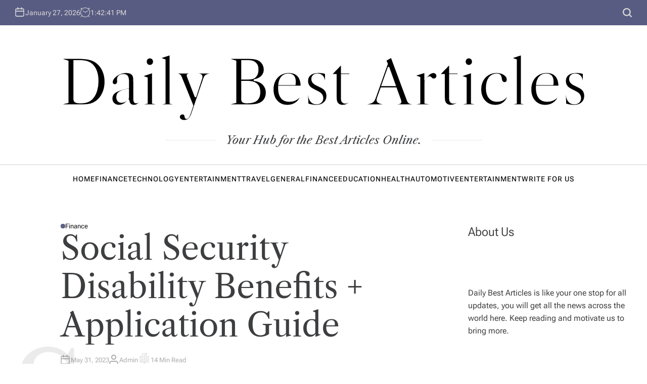

--- FILE ---
content_type: text/html; charset=UTF-8
request_url: https://dailybestarticles.com/social-security-disability-benefits-application-guide/
body_size: 26234
content:
<!DOCTYPE html>
<html lang="en-US">
<head>
    <meta charset="UTF-8">
    <meta name="viewport" content="width=device-width, initial-scale=1">
    <link rel="profile" href="https://gmpg.org/xfn/11">
    <meta name='robots' content='index, follow, max-image-preview:large, max-snippet:-1, max-video-preview:-1' />

	<!-- This site is optimized with the Yoast SEO plugin v26.6 - https://yoast.com/wordpress/plugins/seo/ -->
	<title>Social Security Disability Benefits + Application Guide - Daily Best Articles</title>
	<meta name="description" content="Social Security disability benefits can help you keep a roof over your head and food on the table when you become disabled due to an injury, an illness," />
	<link rel="canonical" href="https://dailybestarticles.com/social-security-disability-benefits-application-guide/" />
	<meta property="og:locale" content="en_US" />
	<meta property="og:type" content="article" />
	<meta property="og:title" content="Social Security Disability Benefits + Application Guide - Daily Best Articles" />
	<meta property="og:description" content="Social Security disability benefits can help you keep a roof over your head and food on the table when you become disabled due to an injury, an illness," />
	<meta property="og:url" content="https://dailybestarticles.com/social-security-disability-benefits-application-guide/" />
	<meta property="og:site_name" content="Daily Best Articles" />
	<meta property="article:published_time" content="2023-05-31T13:38:34+00:00" />
	<meta property="og:image" content="https://www.goodfinancialcents.com/wp-content/uploads/2022/05/Disability-app-process.jpg" />
	<meta name="author" content="Admin" />
	<meta name="twitter:card" content="summary_large_image" />
	<meta name="twitter:label1" content="Written by" />
	<meta name="twitter:data1" content="Admin" />
	<meta name="twitter:label2" content="Est. reading time" />
	<meta name="twitter:data2" content="13 minutes" />
	<script type="application/ld+json" class="yoast-schema-graph">{"@context":"https://schema.org","@graph":[{"@type":"WebPage","@id":"https://dailybestarticles.com/social-security-disability-benefits-application-guide/","url":"https://dailybestarticles.com/social-security-disability-benefits-application-guide/","name":"Social Security Disability Benefits + Application Guide - Daily Best Articles","isPartOf":{"@id":"https://dailybestarticles.com/#website"},"primaryImageOfPage":{"@id":"https://dailybestarticles.com/social-security-disability-benefits-application-guide/#primaryimage"},"image":{"@id":"https://dailybestarticles.com/social-security-disability-benefits-application-guide/#primaryimage"},"thumbnailUrl":"https://www.goodfinancialcents.com/wp-content/uploads/2022/05/Disability-app-process.jpg","datePublished":"2023-05-31T13:38:34+00:00","author":{"@id":"https://dailybestarticles.com/#/schema/person/5ef15ad0d43268b8c2d4c09062e81063"},"description":"Social Security disability benefits can help you keep a roof over your head and food on the table when you become disabled due to an injury, an illness,","breadcrumb":{"@id":"https://dailybestarticles.com/social-security-disability-benefits-application-guide/#breadcrumb"},"inLanguage":"en-US","potentialAction":[{"@type":"ReadAction","target":["https://dailybestarticles.com/social-security-disability-benefits-application-guide/"]}]},{"@type":"ImageObject","inLanguage":"en-US","@id":"https://dailybestarticles.com/social-security-disability-benefits-application-guide/#primaryimage","url":"https://www.goodfinancialcents.com/wp-content/uploads/2022/05/Disability-app-process.jpg","contentUrl":"https://www.goodfinancialcents.com/wp-content/uploads/2022/05/Disability-app-process.jpg"},{"@type":"BreadcrumbList","@id":"https://dailybestarticles.com/social-security-disability-benefits-application-guide/#breadcrumb","itemListElement":[{"@type":"ListItem","position":1,"name":"Home","item":"https://dailybestarticles.com/"},{"@type":"ListItem","position":2,"name":"Finance","item":"https://dailybestarticles.com/category/finance/"},{"@type":"ListItem","position":3,"name":"Social Security Disability Benefits + Application Guide"}]},{"@type":"WebSite","@id":"https://dailybestarticles.com/#website","url":"https://dailybestarticles.com/","name":"Daily Best Articles","description":"Your Hub for the Best Articles Online.","potentialAction":[{"@type":"SearchAction","target":{"@type":"EntryPoint","urlTemplate":"https://dailybestarticles.com/?s={search_term_string}"},"query-input":{"@type":"PropertyValueSpecification","valueRequired":true,"valueName":"search_term_string"}}],"inLanguage":"en-US"},{"@type":"Person","@id":"https://dailybestarticles.com/#/schema/person/5ef15ad0d43268b8c2d4c09062e81063","name":"Admin","image":{"@type":"ImageObject","inLanguage":"en-US","@id":"https://dailybestarticles.com/#/schema/person/image/","url":"https://secure.gravatar.com/avatar/0c32e3e60e00b24e429627efae7f8eb48613d5be78d481e9afa59c7bf902be9f?s=96&d=mm&r=g","contentUrl":"https://secure.gravatar.com/avatar/0c32e3e60e00b24e429627efae7f8eb48613d5be78d481e9afa59c7bf902be9f?s=96&d=mm&r=g","caption":"Admin"},"description":"John Millar is an experienced Digital Marketer with vast experience. He always keeps himself updated with the latest things on going with the market.","sameAs":["https://dailybestarticles.com/"]}]}</script>
	<!-- / Yoast SEO plugin. -->


<link rel='dns-prefetch' href='//www.googletagmanager.com' />
<link rel="alternate" type="application/rss+xml" title="Daily Best Articles &raquo; Feed" href="https://dailybestarticles.com/feed/" />
<link rel="alternate" title="oEmbed (JSON)" type="application/json+oembed" href="https://dailybestarticles.com/wp-json/oembed/1.0/embed?url=https%3A%2F%2Fdailybestarticles.com%2Fsocial-security-disability-benefits-application-guide%2F" />
<link rel="alternate" title="oEmbed (XML)" type="text/xml+oembed" href="https://dailybestarticles.com/wp-json/oembed/1.0/embed?url=https%3A%2F%2Fdailybestarticles.com%2Fsocial-security-disability-benefits-application-guide%2F&#038;format=xml" />
<style id='wp-img-auto-sizes-contain-inline-css' type='text/css'>
img:is([sizes=auto i],[sizes^="auto," i]){contain-intrinsic-size:3000px 1500px}
/*# sourceURL=wp-img-auto-sizes-contain-inline-css */
</style>
<style id='wp-emoji-styles-inline-css' type='text/css'>

	img.wp-smiley, img.emoji {
		display: inline !important;
		border: none !important;
		box-shadow: none !important;
		height: 1em !important;
		width: 1em !important;
		margin: 0 0.07em !important;
		vertical-align: -0.1em !important;
		background: none !important;
		padding: 0 !important;
	}
/*# sourceURL=wp-emoji-styles-inline-css */
</style>
<style id='wp-block-library-inline-css' type='text/css'>
:root{--wp-block-synced-color:#7a00df;--wp-block-synced-color--rgb:122,0,223;--wp-bound-block-color:var(--wp-block-synced-color);--wp-editor-canvas-background:#ddd;--wp-admin-theme-color:#007cba;--wp-admin-theme-color--rgb:0,124,186;--wp-admin-theme-color-darker-10:#006ba1;--wp-admin-theme-color-darker-10--rgb:0,107,160.5;--wp-admin-theme-color-darker-20:#005a87;--wp-admin-theme-color-darker-20--rgb:0,90,135;--wp-admin-border-width-focus:2px}@media (min-resolution:192dpi){:root{--wp-admin-border-width-focus:1.5px}}.wp-element-button{cursor:pointer}:root .has-very-light-gray-background-color{background-color:#eee}:root .has-very-dark-gray-background-color{background-color:#313131}:root .has-very-light-gray-color{color:#eee}:root .has-very-dark-gray-color{color:#313131}:root .has-vivid-green-cyan-to-vivid-cyan-blue-gradient-background{background:linear-gradient(135deg,#00d084,#0693e3)}:root .has-purple-crush-gradient-background{background:linear-gradient(135deg,#34e2e4,#4721fb 50%,#ab1dfe)}:root .has-hazy-dawn-gradient-background{background:linear-gradient(135deg,#faaca8,#dad0ec)}:root .has-subdued-olive-gradient-background{background:linear-gradient(135deg,#fafae1,#67a671)}:root .has-atomic-cream-gradient-background{background:linear-gradient(135deg,#fdd79a,#004a59)}:root .has-nightshade-gradient-background{background:linear-gradient(135deg,#330968,#31cdcf)}:root .has-midnight-gradient-background{background:linear-gradient(135deg,#020381,#2874fc)}:root{--wp--preset--font-size--normal:16px;--wp--preset--font-size--huge:42px}.has-regular-font-size{font-size:1em}.has-larger-font-size{font-size:2.625em}.has-normal-font-size{font-size:var(--wp--preset--font-size--normal)}.has-huge-font-size{font-size:var(--wp--preset--font-size--huge)}.has-text-align-center{text-align:center}.has-text-align-left{text-align:left}.has-text-align-right{text-align:right}.has-fit-text{white-space:nowrap!important}#end-resizable-editor-section{display:none}.aligncenter{clear:both}.items-justified-left{justify-content:flex-start}.items-justified-center{justify-content:center}.items-justified-right{justify-content:flex-end}.items-justified-space-between{justify-content:space-between}.screen-reader-text{border:0;clip-path:inset(50%);height:1px;margin:-1px;overflow:hidden;padding:0;position:absolute;width:1px;word-wrap:normal!important}.screen-reader-text:focus{background-color:#ddd;clip-path:none;color:#444;display:block;font-size:1em;height:auto;left:5px;line-height:normal;padding:15px 23px 14px;text-decoration:none;top:5px;width:auto;z-index:100000}html :where(.has-border-color){border-style:solid}html :where([style*=border-top-color]){border-top-style:solid}html :where([style*=border-right-color]){border-right-style:solid}html :where([style*=border-bottom-color]){border-bottom-style:solid}html :where([style*=border-left-color]){border-left-style:solid}html :where([style*=border-width]){border-style:solid}html :where([style*=border-top-width]){border-top-style:solid}html :where([style*=border-right-width]){border-right-style:solid}html :where([style*=border-bottom-width]){border-bottom-style:solid}html :where([style*=border-left-width]){border-left-style:solid}html :where(img[class*=wp-image-]){height:auto;max-width:100%}:where(figure){margin:0 0 1em}html :where(.is-position-sticky){--wp-admin--admin-bar--position-offset:var(--wp-admin--admin-bar--height,0px)}@media screen and (max-width:600px){html :where(.is-position-sticky){--wp-admin--admin-bar--position-offset:0px}}

/*# sourceURL=wp-block-library-inline-css */
</style><style id='wp-block-heading-inline-css' type='text/css'>
h1:where(.wp-block-heading).has-background,h2:where(.wp-block-heading).has-background,h3:where(.wp-block-heading).has-background,h4:where(.wp-block-heading).has-background,h5:where(.wp-block-heading).has-background,h6:where(.wp-block-heading).has-background{padding:1.25em 2.375em}h1.has-text-align-left[style*=writing-mode]:where([style*=vertical-lr]),h1.has-text-align-right[style*=writing-mode]:where([style*=vertical-rl]),h2.has-text-align-left[style*=writing-mode]:where([style*=vertical-lr]),h2.has-text-align-right[style*=writing-mode]:where([style*=vertical-rl]),h3.has-text-align-left[style*=writing-mode]:where([style*=vertical-lr]),h3.has-text-align-right[style*=writing-mode]:where([style*=vertical-rl]),h4.has-text-align-left[style*=writing-mode]:where([style*=vertical-lr]),h4.has-text-align-right[style*=writing-mode]:where([style*=vertical-rl]),h5.has-text-align-left[style*=writing-mode]:where([style*=vertical-lr]),h5.has-text-align-right[style*=writing-mode]:where([style*=vertical-rl]),h6.has-text-align-left[style*=writing-mode]:where([style*=vertical-lr]),h6.has-text-align-right[style*=writing-mode]:where([style*=vertical-rl]){rotate:180deg}
/*# sourceURL=https://dailybestarticles.com/wp-includes/blocks/heading/style.min.css */
</style>
<style id='wp-block-paragraph-inline-css' type='text/css'>
.is-small-text{font-size:.875em}.is-regular-text{font-size:1em}.is-large-text{font-size:2.25em}.is-larger-text{font-size:3em}.has-drop-cap:not(:focus):first-letter{float:left;font-size:8.4em;font-style:normal;font-weight:100;line-height:.68;margin:.05em .1em 0 0;text-transform:uppercase}body.rtl .has-drop-cap:not(:focus):first-letter{float:none;margin-left:.1em}p.has-drop-cap.has-background{overflow:hidden}:root :where(p.has-background){padding:1.25em 2.375em}:where(p.has-text-color:not(.has-link-color)) a{color:inherit}p.has-text-align-left[style*="writing-mode:vertical-lr"],p.has-text-align-right[style*="writing-mode:vertical-rl"]{rotate:180deg}
/*# sourceURL=https://dailybestarticles.com/wp-includes/blocks/paragraph/style.min.css */
</style>
<style id='global-styles-inline-css' type='text/css'>
:root{--wp--preset--aspect-ratio--square: 1;--wp--preset--aspect-ratio--4-3: 4/3;--wp--preset--aspect-ratio--3-4: 3/4;--wp--preset--aspect-ratio--3-2: 3/2;--wp--preset--aspect-ratio--2-3: 2/3;--wp--preset--aspect-ratio--16-9: 16/9;--wp--preset--aspect-ratio--9-16: 9/16;--wp--preset--color--black: #000000;--wp--preset--color--cyan-bluish-gray: #abb8c3;--wp--preset--color--white: #ffffff;--wp--preset--color--pale-pink: #f78da7;--wp--preset--color--vivid-red: #cf2e2e;--wp--preset--color--luminous-vivid-orange: #ff6900;--wp--preset--color--luminous-vivid-amber: #fcb900;--wp--preset--color--light-green-cyan: #7bdcb5;--wp--preset--color--vivid-green-cyan: #00d084;--wp--preset--color--pale-cyan-blue: #8ed1fc;--wp--preset--color--vivid-cyan-blue: #0693e3;--wp--preset--color--vivid-purple: #9b51e0;--wp--preset--gradient--vivid-cyan-blue-to-vivid-purple: linear-gradient(135deg,rgb(6,147,227) 0%,rgb(155,81,224) 100%);--wp--preset--gradient--light-green-cyan-to-vivid-green-cyan: linear-gradient(135deg,rgb(122,220,180) 0%,rgb(0,208,130) 100%);--wp--preset--gradient--luminous-vivid-amber-to-luminous-vivid-orange: linear-gradient(135deg,rgb(252,185,0) 0%,rgb(255,105,0) 100%);--wp--preset--gradient--luminous-vivid-orange-to-vivid-red: linear-gradient(135deg,rgb(255,105,0) 0%,rgb(207,46,46) 100%);--wp--preset--gradient--very-light-gray-to-cyan-bluish-gray: linear-gradient(135deg,rgb(238,238,238) 0%,rgb(169,184,195) 100%);--wp--preset--gradient--cool-to-warm-spectrum: linear-gradient(135deg,rgb(74,234,220) 0%,rgb(151,120,209) 20%,rgb(207,42,186) 40%,rgb(238,44,130) 60%,rgb(251,105,98) 80%,rgb(254,248,76) 100%);--wp--preset--gradient--blush-light-purple: linear-gradient(135deg,rgb(255,206,236) 0%,rgb(152,150,240) 100%);--wp--preset--gradient--blush-bordeaux: linear-gradient(135deg,rgb(254,205,165) 0%,rgb(254,45,45) 50%,rgb(107,0,62) 100%);--wp--preset--gradient--luminous-dusk: linear-gradient(135deg,rgb(255,203,112) 0%,rgb(199,81,192) 50%,rgb(65,88,208) 100%);--wp--preset--gradient--pale-ocean: linear-gradient(135deg,rgb(255,245,203) 0%,rgb(182,227,212) 50%,rgb(51,167,181) 100%);--wp--preset--gradient--electric-grass: linear-gradient(135deg,rgb(202,248,128) 0%,rgb(113,206,126) 100%);--wp--preset--gradient--midnight: linear-gradient(135deg,rgb(2,3,129) 0%,rgb(40,116,252) 100%);--wp--preset--font-size--small: 13px;--wp--preset--font-size--medium: 20px;--wp--preset--font-size--large: 36px;--wp--preset--font-size--x-large: 42px;--wp--preset--spacing--20: 0.44rem;--wp--preset--spacing--30: 0.67rem;--wp--preset--spacing--40: 1rem;--wp--preset--spacing--50: 1.5rem;--wp--preset--spacing--60: 2.25rem;--wp--preset--spacing--70: 3.38rem;--wp--preset--spacing--80: 5.06rem;--wp--preset--shadow--natural: 6px 6px 9px rgba(0, 0, 0, 0.2);--wp--preset--shadow--deep: 12px 12px 50px rgba(0, 0, 0, 0.4);--wp--preset--shadow--sharp: 6px 6px 0px rgba(0, 0, 0, 0.2);--wp--preset--shadow--outlined: 6px 6px 0px -3px rgb(255, 255, 255), 6px 6px rgb(0, 0, 0);--wp--preset--shadow--crisp: 6px 6px 0px rgb(0, 0, 0);}:where(.is-layout-flex){gap: 0.5em;}:where(.is-layout-grid){gap: 0.5em;}body .is-layout-flex{display: flex;}.is-layout-flex{flex-wrap: wrap;align-items: center;}.is-layout-flex > :is(*, div){margin: 0;}body .is-layout-grid{display: grid;}.is-layout-grid > :is(*, div){margin: 0;}:where(.wp-block-columns.is-layout-flex){gap: 2em;}:where(.wp-block-columns.is-layout-grid){gap: 2em;}:where(.wp-block-post-template.is-layout-flex){gap: 1.25em;}:where(.wp-block-post-template.is-layout-grid){gap: 1.25em;}.has-black-color{color: var(--wp--preset--color--black) !important;}.has-cyan-bluish-gray-color{color: var(--wp--preset--color--cyan-bluish-gray) !important;}.has-white-color{color: var(--wp--preset--color--white) !important;}.has-pale-pink-color{color: var(--wp--preset--color--pale-pink) !important;}.has-vivid-red-color{color: var(--wp--preset--color--vivid-red) !important;}.has-luminous-vivid-orange-color{color: var(--wp--preset--color--luminous-vivid-orange) !important;}.has-luminous-vivid-amber-color{color: var(--wp--preset--color--luminous-vivid-amber) !important;}.has-light-green-cyan-color{color: var(--wp--preset--color--light-green-cyan) !important;}.has-vivid-green-cyan-color{color: var(--wp--preset--color--vivid-green-cyan) !important;}.has-pale-cyan-blue-color{color: var(--wp--preset--color--pale-cyan-blue) !important;}.has-vivid-cyan-blue-color{color: var(--wp--preset--color--vivid-cyan-blue) !important;}.has-vivid-purple-color{color: var(--wp--preset--color--vivid-purple) !important;}.has-black-background-color{background-color: var(--wp--preset--color--black) !important;}.has-cyan-bluish-gray-background-color{background-color: var(--wp--preset--color--cyan-bluish-gray) !important;}.has-white-background-color{background-color: var(--wp--preset--color--white) !important;}.has-pale-pink-background-color{background-color: var(--wp--preset--color--pale-pink) !important;}.has-vivid-red-background-color{background-color: var(--wp--preset--color--vivid-red) !important;}.has-luminous-vivid-orange-background-color{background-color: var(--wp--preset--color--luminous-vivid-orange) !important;}.has-luminous-vivid-amber-background-color{background-color: var(--wp--preset--color--luminous-vivid-amber) !important;}.has-light-green-cyan-background-color{background-color: var(--wp--preset--color--light-green-cyan) !important;}.has-vivid-green-cyan-background-color{background-color: var(--wp--preset--color--vivid-green-cyan) !important;}.has-pale-cyan-blue-background-color{background-color: var(--wp--preset--color--pale-cyan-blue) !important;}.has-vivid-cyan-blue-background-color{background-color: var(--wp--preset--color--vivid-cyan-blue) !important;}.has-vivid-purple-background-color{background-color: var(--wp--preset--color--vivid-purple) !important;}.has-black-border-color{border-color: var(--wp--preset--color--black) !important;}.has-cyan-bluish-gray-border-color{border-color: var(--wp--preset--color--cyan-bluish-gray) !important;}.has-white-border-color{border-color: var(--wp--preset--color--white) !important;}.has-pale-pink-border-color{border-color: var(--wp--preset--color--pale-pink) !important;}.has-vivid-red-border-color{border-color: var(--wp--preset--color--vivid-red) !important;}.has-luminous-vivid-orange-border-color{border-color: var(--wp--preset--color--luminous-vivid-orange) !important;}.has-luminous-vivid-amber-border-color{border-color: var(--wp--preset--color--luminous-vivid-amber) !important;}.has-light-green-cyan-border-color{border-color: var(--wp--preset--color--light-green-cyan) !important;}.has-vivid-green-cyan-border-color{border-color: var(--wp--preset--color--vivid-green-cyan) !important;}.has-pale-cyan-blue-border-color{border-color: var(--wp--preset--color--pale-cyan-blue) !important;}.has-vivid-cyan-blue-border-color{border-color: var(--wp--preset--color--vivid-cyan-blue) !important;}.has-vivid-purple-border-color{border-color: var(--wp--preset--color--vivid-purple) !important;}.has-vivid-cyan-blue-to-vivid-purple-gradient-background{background: var(--wp--preset--gradient--vivid-cyan-blue-to-vivid-purple) !important;}.has-light-green-cyan-to-vivid-green-cyan-gradient-background{background: var(--wp--preset--gradient--light-green-cyan-to-vivid-green-cyan) !important;}.has-luminous-vivid-amber-to-luminous-vivid-orange-gradient-background{background: var(--wp--preset--gradient--luminous-vivid-amber-to-luminous-vivid-orange) !important;}.has-luminous-vivid-orange-to-vivid-red-gradient-background{background: var(--wp--preset--gradient--luminous-vivid-orange-to-vivid-red) !important;}.has-very-light-gray-to-cyan-bluish-gray-gradient-background{background: var(--wp--preset--gradient--very-light-gray-to-cyan-bluish-gray) !important;}.has-cool-to-warm-spectrum-gradient-background{background: var(--wp--preset--gradient--cool-to-warm-spectrum) !important;}.has-blush-light-purple-gradient-background{background: var(--wp--preset--gradient--blush-light-purple) !important;}.has-blush-bordeaux-gradient-background{background: var(--wp--preset--gradient--blush-bordeaux) !important;}.has-luminous-dusk-gradient-background{background: var(--wp--preset--gradient--luminous-dusk) !important;}.has-pale-ocean-gradient-background{background: var(--wp--preset--gradient--pale-ocean) !important;}.has-electric-grass-gradient-background{background: var(--wp--preset--gradient--electric-grass) !important;}.has-midnight-gradient-background{background: var(--wp--preset--gradient--midnight) !important;}.has-small-font-size{font-size: var(--wp--preset--font-size--small) !important;}.has-medium-font-size{font-size: var(--wp--preset--font-size--medium) !important;}.has-large-font-size{font-size: var(--wp--preset--font-size--large) !important;}.has-x-large-font-size{font-size: var(--wp--preset--font-size--x-large) !important;}
/*# sourceURL=global-styles-inline-css */
</style>

<style id='classic-theme-styles-inline-css' type='text/css'>
/*! This file is auto-generated */
.wp-block-button__link{color:#fff;background-color:#32373c;border-radius:9999px;box-shadow:none;text-decoration:none;padding:calc(.667em + 2px) calc(1.333em + 2px);font-size:1.125em}.wp-block-file__button{background:#32373c;color:#fff;text-decoration:none}
/*# sourceURL=/wp-includes/css/classic-themes.min.css */
</style>
<style id='age-gate-custom-inline-css' type='text/css'>
:root{--ag-background-image-position: center center;--ag-background-image-opacity: 1;--ag-form-background: rgba(255,255,255,1);--ag-text-color: #000000;--ag-blur: 5px;}
/*# sourceURL=age-gate-custom-inline-css */
</style>
<link rel='stylesheet' id='age-gate-css' href='https://dailybestarticles.com/wp-content/plugins/age-gate/dist/main.css?ver=3.7.2' type='text/css' media='all' />
<style id='age-gate-options-inline-css' type='text/css'>
:root{--ag-background-image-position: center center;--ag-background-image-opacity: 1;--ag-form-background: rgba(255,255,255,1);--ag-text-color: #000000;--ag-blur: 5px;}
/*# sourceURL=age-gate-options-inline-css */
</style>
<link rel='stylesheet' id='wp_automatic_gallery_style-css' href='https://dailybestarticles.com/wp-content/plugins/wp-automatic/css/wp-automatic.css?ver=1.0.0' type='text/css' media='all' />
<link rel='stylesheet' id='blogtwist-fonts-css' href='https://dailybestarticles.com/wp-content/fonts/9e12d70368b0d0df54be4bbe8dfb1504.css?ver=1.0.0' type='text/css' media='all' />
<link rel='stylesheet' id='blogtwist-style-css' href='https://dailybestarticles.com/wp-content/themes/blogtwist/style.css?ver=1.0.0' type='text/css' media='all' />
<script type="text/javascript" src="https://dailybestarticles.com/wp-includes/js/jquery/jquery.min.js?ver=3.7.1" id="jquery-core-js"></script>
<script type="text/javascript" src="https://dailybestarticles.com/wp-includes/js/jquery/jquery-migrate.min.js?ver=3.4.1" id="jquery-migrate-js"></script>
<script type="text/javascript" src="https://dailybestarticles.com/wp-content/plugins/wp-automatic/js/main-front.js?ver=1.0.1" id="wp_automatic_gallery-js"></script>

<!-- Google tag (gtag.js) snippet added by Site Kit -->
<!-- Google Analytics snippet added by Site Kit -->
<script type="text/javascript" src="https://www.googletagmanager.com/gtag/js?id=G-5J8X7LFS2G" id="google_gtagjs-js" async></script>
<script type="text/javascript" id="google_gtagjs-js-after">
/* <![CDATA[ */
window.dataLayer = window.dataLayer || [];function gtag(){dataLayer.push(arguments);}
gtag("set","linker",{"domains":["dailybestarticles.com"]});
gtag("js", new Date());
gtag("set", "developer_id.dZTNiMT", true);
gtag("config", "G-5J8X7LFS2G");
//# sourceURL=google_gtagjs-js-after
/* ]]> */
</script>
<link rel="https://api.w.org/" href="https://dailybestarticles.com/wp-json/" /><link rel="alternate" title="JSON" type="application/json" href="https://dailybestarticles.com/wp-json/wp/v2/posts/42791" /><link rel="EditURI" type="application/rsd+xml" title="RSD" href="https://dailybestarticles.com/xmlrpc.php?rsd" />
<meta name="generator" content="WordPress 6.9" />
<link rel='shortlink' href='https://dailybestarticles.com/?p=42791' />
<link rel='dns-prefetch' href='https://i0.wp.com/'><link rel='preconnect' href='https://i0.wp.com/' crossorigin><link rel='dns-prefetch' href='https://i1.wp.com/'><link rel='preconnect' href='https://i1.wp.com/' crossorigin><link rel='dns-prefetch' href='https://i2.wp.com/'><link rel='preconnect' href='https://i2.wp.com/' crossorigin><link rel='dns-prefetch' href='https://i3.wp.com/'><link rel='preconnect' href='https://i3.wp.com/' crossorigin><meta name="generator" content="Site Kit by Google 1.171.0" /><link rel='stylesheet' id='fifu-lazyload-style-css' href='https://dailybestarticles.com/wp-content/plugins/featured-image-from-url/includes/html/css/lazyload.css?ver=5.3.2' type='text/css' media='all' />
<link rel="preload" as="image" href="https://i0.wp.com/sm.mashable.com/mashable_in/seo/default/z3wq-2026-01-27t143031870_f7hd.jpg?w=300&#038;resize=300,300&#038;ssl=1"><link rel="preload" as="image" href="https://i1.wp.com/sm.mashable.com/mashable_in/photo/default/00-aa-ws-f-cover-horizontal-61_q778.jpg?w=300&#038;resize=300,300&#038;ssl=1"><link rel="preload" as="image" href="https://i3.wp.com/qtxasset.com/quartz/qcloud1/media/image/Corinthia%20Lake%20Como%20development%20site%20aerial%20view-1600x900.jpg?VersionId=iaH6aXaXdYvb6za4hx8oTMCTGGjhT3ck&#038;w=300&#038;resize=300,300&#038;ssl=1"><link rel="preload" as="image" href="https://i0.wp.com/qtxasset.com/quartz/qcloud1/media/image/Lars_Eric_Lindblad-1600x900.jpg?VersionId=A9LurY7LekyjUHP.cy3h7caD8OHas3UF&#038;w=300&#038;resize=300,300&#038;ssl=1"><link rel="preload" as="image" href="https://i0.wp.com/sm.mashable.com/mashable_in/seo/default/z3wq-2026-01-27t143031870_f7hd.jpg?w=300&#038;resize=300,300&#038;ssl=1"><link rel="preload" as="image" href="https://i1.wp.com/sm.mashable.com/mashable_in/photo/default/00-aa-ws-f-cover-horizontal-61_q778.jpg?w=300&#038;resize=300,300&#038;ssl=1"><link rel="preload" as="image" href="https://i3.wp.com/qtxasset.com/quartz/qcloud1/media/image/Corinthia%20Lake%20Como%20development%20site%20aerial%20view-1600x900.jpg?VersionId=iaH6aXaXdYvb6za4hx8oTMCTGGjhT3ck&#038;w=300&#038;resize=300,300&#038;ssl=1"><link rel="preload" as="image" href="https://i0.wp.com/qtxasset.com/quartz/qcloud1/media/image/Lars_Eric_Lindblad-1600x900.jpg?VersionId=A9LurY7LekyjUHP.cy3h7caD8OHas3UF&#038;w=300&#038;resize=300,300&#038;ssl=1"><link rel="preload" as="image" href="https://i0.wp.com/sm.mashable.com/mashable_in/seo/default/z3wq-2026-01-27t143031870_f7hd.jpg?w=768&#038;resize=768,0&#038;ssl=1"><link rel="preload" as="image" href="https://i1.wp.com/sm.mashable.com/mashable_in/photo/default/00-aa-ws-f-cover-horizontal-61_q778.jpg?w=768&#038;resize=768,0&#038;ssl=1"><link rel="preload" as="image" href="https://i3.wp.com/qtxasset.com/quartz/qcloud1/media/image/Corinthia%20Lake%20Como%20development%20site%20aerial%20view-1600x900.jpg?VersionId=iaH6aXaXdYvb6za4hx8oTMCTGGjhT3ck&#038;w=768&#038;resize=768,0&#038;ssl=1"><link rel="preload" as="image" href="https://i0.wp.com/qtxasset.com/quartz/qcloud1/media/image/Lars_Eric_Lindblad-1600x900.jpg?VersionId=A9LurY7LekyjUHP.cy3h7caD8OHas3UF&#038;w=768&#038;resize=768,0&#038;ssl=1"></head>












<body class="wp-singular post-template-default single single-post postid-42791 single-format-standard wp-embed-responsive wp-theme-blogtwist group-blog has-sticky-sidebar right_sidebar has_sidebar">
<div id="page" class="hfeed site">
        <div id="wpmotif-preloader">
        <div class="wpmotif-preloader-wrapper">
            <div class="spinner"></div>
        </div>
    </div>
    <a class="skip-link screen-reader-text" href="#content">Skip to content</a>
        <div class="site-topbar">
        <div class="site-wrapper header-wrapper">
            <div class="header-components header-components-left">
                                <button class="toggle nav-toggle hide-on-desktop" data-toggle-target=".menu-modal" data-toggle-body-class="showing-menu-modal" aria-expanded="false" data-set-focus=".close-nav-toggle">
                    <span class="toggle-text screen-reader-text">Menu</span>
                    <span class="wpmotif-menu-icon">
                        <span></span>
                        <span></span>
                    </span>
                </button>

                                    <div class="site-topbar-component topbar-component-date hide-on-mobile">

                            <span><svg class="svg-icon" aria-hidden="true" role="img" focusable="false" xmlns="http://www.w3.org/2000/svg" width="20" height="20" viewBox="0 0 20 20"><path fill="currentColor" d="M4.60069444,4.09375 L3.25,4.09375 C2.47334957,4.09375 1.84375,4.72334957 1.84375,5.5 L1.84375,7.26736111 L16.15625,7.26736111 L16.15625,5.5 C16.15625,4.72334957 15.5266504,4.09375 14.75,4.09375 L13.3993056,4.09375 L13.3993056,4.55555556 C13.3993056,5.02154581 13.0215458,5.39930556 12.5555556,5.39930556 C12.0895653,5.39930556 11.7118056,5.02154581 11.7118056,4.55555556 L11.7118056,4.09375 L6.28819444,4.09375 L6.28819444,4.55555556 C6.28819444,5.02154581 5.9104347,5.39930556 5.44444444,5.39930556 C4.97845419,5.39930556 4.60069444,5.02154581 4.60069444,4.55555556 L4.60069444,4.09375 Z M6.28819444,2.40625 L11.7118056,2.40625 L11.7118056,1 C11.7118056,0.534009742 12.0895653,0.15625 12.5555556,0.15625 C13.0215458,0.15625 13.3993056,0.534009742 13.3993056,1 L13.3993056,2.40625 L14.75,2.40625 C16.4586309,2.40625 17.84375,3.79136906 17.84375,5.5 L17.84375,15.875 C17.84375,17.5836309 16.4586309,18.96875 14.75,18.96875 L3.25,18.96875 C1.54136906,18.96875 0.15625,17.5836309 0.15625,15.875 L0.15625,5.5 C0.15625,3.79136906 1.54136906,2.40625 3.25,2.40625 L4.60069444,2.40625 L4.60069444,1 C4.60069444,0.534009742 4.97845419,0.15625 5.44444444,0.15625 C5.9104347,0.15625 6.28819444,0.534009742 6.28819444,1 L6.28819444,2.40625 Z M1.84375,8.95486111 L1.84375,15.875 C1.84375,16.6516504 2.47334957,17.28125 3.25,17.28125 L14.75,17.28125 C15.5266504,17.28125 16.15625,16.6516504 16.15625,15.875 L16.15625,8.95486111 L1.84375,8.95486111 Z" /></svg>  </span>

                        <span>January 27, 2026</span>
                    </div>
                
                                    <div class="site-topbar-component topbar-component-clock hide-on-mobile">
                        <span><svg class="svg-icon" aria-hidden="true" role="img" focusable="false" xmlns="http://www.w3.org/2000/svg" width="20" height="20" viewBox="0 0 120 120"><path fill="currentColor" d="M98.015 102.683c10.385-10.702 16.097-24.769 16.097-39.715 0-14.235-5.179-27.673-14.643-38.165l4.133-4.133 3.883 3.883c0.586 0.586 1.354 0.879 2.123 0.879s1.537-0.293 2.123-0.88c1.173-1.173 1.173-3.074 0-4.247l-12.012-12.012c-1.172-1.173-3.074-1.173-4.247 0s-1.173 3.074 0 4.247l3.883 3.883-4.133 4.133c-10.493-9.464-23.931-14.643-38.165-14.643s-27.673 5.179-38.165 14.643l-4.133-4.133 3.882-3.882c1.173-1.173 1.173-3.074 0-4.247s-3.074-1.173-4.247 0l-12.012 12.012c-1.173 1.173-1.173 3.074 0 4.247 0.587 0.586 1.355 0.879 2.123 0.879s1.537-0.293 2.123-0.88l3.883-3.882 4.133 4.133c-9.465 10.493-14.644 23.931-14.644 38.165 0 14.946 5.712 29.013 16.097 39.715l-12.214 12.214c-1.173 1.173-1.173 3.075 0 4.247 0.587 0.587 1.355 0.88 2.123 0.88s1.537-0.293 2.123-0.88l12.369-12.369c10.241 8.576 23.039 13.249 36.557 13.249s26.317-4.673 36.557-13.249l12.369 12.369c0.587 0.587 1.355 0.88 2.123 0.88s1.537-0.293 2.123-0.88c1.173-1.172 1.173-3.074 0-4.247l-12.214-12.214zM6.006 62.968c0-28.149 22.901-51.050 51.050-51.050s51.050 22.901 51.050 51.050c0 28.149-22.901 51.050-51.050 51.050s-51.050-22.901-51.050-51.050zM90.863 43.449c-0.829-1.436-2.666-1.928-4.102-1.099l-29.55 17.061-23.032-16.127c-1.359-0.951-3.231-0.621-4.182 0.737s-0.621 3.231 0.737 4.182l24.598 17.224c0.005 0.004 0.010 0.006 0.015 0.010 0.053 0.036 0.106 0.071 0.161 0.104 0.012 0.007 0.025 0.015 0.037 0.023 0.054 0.031 0.108 0.060 0.163 0.088 0.012 0.006 0.024 0.013 0.036 0.019 0.061 0.029 0.123 0.057 0.185 0.082 0.038 0.016 0.077 0.029 0.116 0.043 0.026 0.009 0.051 0.019 0.077 0.027 0.042 0.014 0.085 0.026 0.127 0.038 0.023 0.007 0.047 0.013 0.070 0.019 0.043 0.011 0.086 0.020 0.129 0.029 0.025 0.005 0.050 0.010 0.075 0.014 0.042 0.008 0.083 0.015 0.125 0.020 0.030 0.004 0.060 0.007 0.091 0.011 0.037 0.004 0.074 0.008 0.111 0.011 0.055 0.004 0.109 0.005 0.164 0.006 0.012 0 0.024 0.001 0.037 0.001 0.001 0 0.001-0 0.002-0s0.002 0 0.004 0c0.112 0 0.225-0.007 0.337-0.020 0.005-0 0.011-0.001 0.016-0.002 0.109-0.013 0.218-0.033 0.326-0.058 0.010-0.002 0.020-0.004 0.030-0.007 0.102-0.025 0.203-0.055 0.303-0.091 0.017-0.006 0.034-0.012 0.051-0.019 0.093-0.035 0.186-0.075 0.277-0.121 0.022-0.011 0.043-0.023 0.064-0.034 0.032-0.017 0.064-0.033 0.095-0.051l31.207-18.018c1.436-0.829 1.928-2.666 1.099-4.102z"></path></svg></span>
                        <span class="wpmotif-display-clock"></span>
                    </div>
                            </div>

            <div class="header-components header-components-right">
                                <button class="toggle search-toggle desktop-search-toggle" data-toggle-target=".search-modal" data-toggle-body-class="showing-search-modal" data-set-focus=".search-modal .search-field" aria-expanded="false">
                    <span class="toggle-text screen-reader-text">Search</span>
                    <svg class="svg-icon" aria-hidden="true" role="img" focusable="false" xmlns="http://www.w3.org/2000/svg" width="18" height="18" viewBox="0 0 18 18"><path fill="currentColor" d="M 7.117188 0.0351562 C 5.304688 0.226562 3.722656 0.960938 2.425781 2.203125 C 1.152344 3.421875 0.359375 4.964844 0.0820312 6.753906 C -0.00390625 7.304688 -0.00390625 8.445312 0.0820312 8.992188 C 0.625 12.5 3.265625 15.132812 6.785156 15.667969 C 7.335938 15.753906 8.414062 15.753906 8.964844 15.667969 C 10.148438 15.484375 11.261719 15.066406 12.179688 14.457031 C 12.375 14.328125 12.546875 14.214844 12.566406 14.207031 C 12.578125 14.199219 13.414062 15.007812 14.410156 16.003906 C 15.832031 17.421875 16.261719 17.832031 16.398438 17.898438 C 16.542969 17.964844 16.632812 17.984375 16.875 17.980469 C 17.128906 17.980469 17.203125 17.964844 17.355469 17.882812 C 17.597656 17.757812 17.777344 17.574219 17.890625 17.335938 C 17.964844 17.171875 17.984375 17.089844 17.984375 16.859375 C 17.980469 16.371094 18.011719 16.414062 15.988281 14.363281 L 14.207031 12.5625 L 14.460938 12.175781 C 15.074219 11.242188 15.484375 10.152344 15.667969 8.992188 C 15.753906 8.445312 15.753906 7.304688 15.667969 6.75 C 15.398438 4.976562 14.597656 3.421875 13.324219 2.203125 C 12.144531 1.070312 10.75 0.371094 9.125 0.101562 C 8.644531 0.0195312 7.574219 -0.015625 7.117188 0.0351562 Z M 8.941406 2.355469 C 10.972656 2.753906 12.625 4.226562 13.234375 6.1875 C 13.78125 7.953125 13.453125 9.824219 12.339844 11.285156 C 12.058594 11.65625 11.433594 12.25 11.054688 12.503906 C 9.355469 13.660156 7.1875 13.8125 5.367188 12.898438 C 2.886719 11.652344 1.691406 8.835938 2.515625 6.1875 C 3.132812 4.222656 4.796875 2.730469 6.808594 2.359375 C 7.332031 2.261719 7.398438 2.257812 8.015625 2.265625 C 8.382812 2.277344 8.683594 2.304688 8.941406 2.355469 Z M 8.941406 2.355469 " /></svg>                </button>
            </div>
        </div>
    </div>
    <header id="masthead" class="site-header" role="banner">
        <div class="site-branding">
            <div class="site-wrapper">
                                <div class="site-title">                <a href="https://dailybestarticles.com/" rel="home">
                    <span class="hide-on-desktop">Daily Best Articles</span>
                    <svg xmlns="http://www.w3.org/2000/svg" xmlns:xlink="http://www.w3.org/1999/xlink" class="site-branding-svg hide-on-mobile hide-on-tablet">
                        <text x="50%" y="0.82em" stroke="var(--theme-background-color)" text-anchor="middle" stroke-width="3">
                            Daily Best Articles                        </text>
                    </svg>
                </a>
                </div>                <div class="site-description">
                    <span class="site-description-text">Your Hub for the Best Articles Online.</span>
                </div>
            </div>
        </div>
                    <nav id="header-navigation" class="site-navigation main-navigation hide-on-tablet hide-on-mobile " role="navigation">
                <div class="site-wrapper">
                    <ul class="primary-menu reset-list-style">
                        <li id="menu-item-60076" class="menu-item menu-item-type-custom menu-item-object-custom menu-item-home menu-item-60076"><a href="https://dailybestarticles.com">Home</a></li>
<li id="menu-item-31568" class="menu-item menu-item-type-taxonomy menu-item-object-category current-post-ancestor current-menu-parent current-post-parent menu-item-31568"><a href="https://dailybestarticles.com/category/finance/">Finance</a></li>
<li id="menu-item-31572" class="menu-item menu-item-type-taxonomy menu-item-object-category menu-item-31572"><a href="https://dailybestarticles.com/category/technology/">Technology</a></li>
<li id="menu-item-31594" class="menu-item menu-item-type-taxonomy menu-item-object-category menu-item-31594"><a href="https://dailybestarticles.com/category/entertainment/">Entertainment</a></li>
<li id="menu-item-31595" class="menu-item menu-item-type-taxonomy menu-item-object-category menu-item-31595"><a href="https://dailybestarticles.com/category/food/">Travel</a></li>
<li id="menu-item-34537" class="menu-item menu-item-type-taxonomy menu-item-object-category menu-item-34537"><a href="https://dailybestarticles.com/category/general/">General</a></li>
<li id="menu-item-34538" class="menu-item menu-item-type-taxonomy menu-item-object-category current-post-ancestor current-menu-parent current-post-parent menu-item-34538"><a href="https://dailybestarticles.com/category/finance/">Finance</a></li>
<li id="menu-item-34539" class="menu-item menu-item-type-taxonomy menu-item-object-category menu-item-34539"><a href="https://dailybestarticles.com/category/education/">Education</a></li>
<li id="menu-item-34540" class="menu-item menu-item-type-taxonomy menu-item-object-category menu-item-34540"><a href="https://dailybestarticles.com/category/health/">Health</a></li>
<li id="menu-item-34541" class="menu-item menu-item-type-taxonomy menu-item-object-category menu-item-34541"><a href="https://dailybestarticles.com/category/automotive/">Automotive</a></li>
<li id="menu-item-34542" class="menu-item menu-item-type-taxonomy menu-item-object-category menu-item-34542"><a href="https://dailybestarticles.com/category/entertainment/">Entertainment</a></li>
<li id="menu-item-60075" class="menu-item menu-item-type-post_type menu-item-object-page menu-item-60075"><a href="https://dailybestarticles.com/write-for-us/">Write For Us</a></li>
                    </ul>
                </div>
            </nav>
                </header><!-- #masthead -->
    <div class="search-modal cover-modal" data-modal-target-string=".search-modal" role="dialog" aria-modal="true" aria-label="Search">
    <div class="search-modal-inner modal-inner">
        <div class="site-wrapper">
            <div class="search-modal-panel">
                <h2>What are You Looking For?</h2>
                <div class="search-modal-form">
                    <form role="search" aria-label="Search for:" method="get" class="search-form" action="https://dailybestarticles.com/">
				<label>
					<span class="screen-reader-text">Search for:</span>
					<input type="search" class="search-field" placeholder="Search &hellip;" value="" name="s" />
				</label>
				<input type="submit" class="search-submit" value="Search" />
			</form>                    <p class="search-modal-help">
                        Begin typing your search above and press return to search. Press Esc to cancel.                    </p>
                </div>

                                <div class="search-modal-articles">
                        <div class="wpmotif-search-articles">
                                    <article id="search-articles-60519" class="wpmotif-post wpmotif-default-post wpmotif-search-post post-60519 post type-post status-publish format-standard has-post-thumbnail hentry category-marketing">
                                                    <div class="entry-thumbnail entry-thumbnail-small has-hover-effects">
                                <img post-id="60519" fifu-featured="1" width="300" height="300" src="https://i0.wp.com/sm.mashable.com/mashable_in/seo/default/z3wq-2026-01-27t143031870_f7hd.jpg?w=300&amp;resize=300,300&amp;ssl=1" class="attachment-medium size-medium wp-post-image" alt="Marathon Must-Haves: Essential Gear, Gadgets Every Runner Needs to Cross the Finish Line" title="Marathon Must-Haves: Essential Gear, Gadgets Every Runner Needs to Cross the Finish Line" title="Marathon Must-Haves: Essential Gear, Gadgets Every Runner Needs to Cross the Finish Line" decoding="async" fetchpriority="high" /><a class="hover" href="https://dailybestarticles.com/marathon-must-haves-essential-gear-gadgets-every-runner-needs-to-cross-the-finish-line/" data-cursor-class="cursor-link">
	<span class="hover__bg"></span>

	<div class="flexbox">

			<span class="hover__line  hover__line--top"></span>
			<span class="hover__more">Read More</span>
			<span class="hover__line  hover__line--bottom"></span>

	</div>
</a>
                            </div>
                                                <div class="entry-details">
                            
                                            <div class="entry-meta entry-categories cat-links categories-none">
                            <span class="screen-reader-text">Posted in</span>
                        <a href="https://dailybestarticles.com/category/marketing/" rel="category tag">Marketing</a>        </div>
        
                            
                            <header class="entry-header">
                                <h3 class="entry-title entry-title-xs"><a href="https://dailybestarticles.com/marathon-must-haves-essential-gear-gadgets-every-runner-needs-to-cross-the-finish-line/" class="entry-permalink" rel="bookmark">Marathon Must-Haves: Essential Gear, Gadgets Every Runner Needs to Cross the Finish Line</a></h3>                            </header>
                            <div class="entry-meta-wrapper">
                                        <span class="entry-meta posted-on">
                            <span class="screen-reader-text"></span>
            <svg class="svg-icon" aria-hidden="true" role="img" focusable="false" xmlns="http://www.w3.org/2000/svg" width="20" height="20" viewBox="0 0 20 20"><path fill="currentColor" d="M4.60069444,4.09375 L3.25,4.09375 C2.47334957,4.09375 1.84375,4.72334957 1.84375,5.5 L1.84375,7.26736111 L16.15625,7.26736111 L16.15625,5.5 C16.15625,4.72334957 15.5266504,4.09375 14.75,4.09375 L13.3993056,4.09375 L13.3993056,4.55555556 C13.3993056,5.02154581 13.0215458,5.39930556 12.5555556,5.39930556 C12.0895653,5.39930556 11.7118056,5.02154581 11.7118056,4.55555556 L11.7118056,4.09375 L6.28819444,4.09375 L6.28819444,4.55555556 C6.28819444,5.02154581 5.9104347,5.39930556 5.44444444,5.39930556 C4.97845419,5.39930556 4.60069444,5.02154581 4.60069444,4.55555556 L4.60069444,4.09375 Z M6.28819444,2.40625 L11.7118056,2.40625 L11.7118056,1 C11.7118056,0.534009742 12.0895653,0.15625 12.5555556,0.15625 C13.0215458,0.15625 13.3993056,0.534009742 13.3993056,1 L13.3993056,2.40625 L14.75,2.40625 C16.4586309,2.40625 17.84375,3.79136906 17.84375,5.5 L17.84375,15.875 C17.84375,17.5836309 16.4586309,18.96875 14.75,18.96875 L3.25,18.96875 C1.54136906,18.96875 0.15625,17.5836309 0.15625,15.875 L0.15625,5.5 C0.15625,3.79136906 1.54136906,2.40625 3.25,2.40625 L4.60069444,2.40625 L4.60069444,1 C4.60069444,0.534009742 4.97845419,0.15625 5.44444444,0.15625 C5.9104347,0.15625 6.28819444,0.534009742 6.28819444,1 L6.28819444,2.40625 Z M1.84375,8.95486111 L1.84375,15.875 C1.84375,16.6516504 2.47334957,17.28125 3.25,17.28125 L14.75,17.28125 C15.5266504,17.28125 16.15625,16.6516504 16.15625,15.875 L16.15625,8.95486111 L1.84375,8.95486111 Z" /></svg><a href="https://dailybestarticles.com/marathon-must-haves-essential-gear-gadgets-every-runner-needs-to-cross-the-finish-line/" rel="bookmark"><time class="entry-date published updated" datetime="2026-01-27T12:38:34+00:00">January 27, 2026</time></a>        </span>
                <span class="entry-meta byline">
                            <span class="screen-reader-text">
                    Author                </span>
            
                            <svg class="svg-icon" aria-hidden="true" role="img" focusable="false" xmlns="http://www.w3.org/2000/svg" width="20" height="20" viewBox="0 0 20 20"><path fill="currentColor" d="M18,19 C18,19.5522847 17.5522847,20 17,20 C16.4477153,20 16,19.5522847 16,19 L16,17 C16,15.3431458 14.6568542,14 13,14 L5,14 C3.34314575,14 2,15.3431458 2,17 L2,19 C2,19.5522847 1.55228475,20 1,20 C0.44771525,20 0,19.5522847 0,19 L0,17 C0,14.2385763 2.23857625,12 5,12 L13,12 C15.7614237,12 18,14.2385763 18,17 L18,19 Z M9,10 C6.23857625,10 4,7.76142375 4,5 C4,2.23857625 6.23857625,0 9,0 C11.7614237,0 14,2.23857625 14,5 C14,7.76142375 11.7614237,10 9,10 Z M9,8 C10.6568542,8 12,6.65685425 12,5 C12,3.34314575 10.6568542,2 9,2 C7.34314575,2 6,3.34314575 6,5 C6,6.65685425 7.34314575,8 9,8 Z" /></svg>            
                            <a href="https://dailybestarticles.com/author/admin/" class="text-decoration-reset">
                    Admin                </a>
                    </span>
                                    </div>
                        </div>
                    </article>
                                    <article id="search-articles-60517" class="wpmotif-post wpmotif-default-post wpmotif-search-post post-60517 post type-post status-publish format-standard has-post-thumbnail hentry category-marketing">
                                                    <div class="entry-thumbnail entry-thumbnail-small has-hover-effects">
                                <img post-id="60517" fifu-featured="1" width="300" height="300" src="https://i1.wp.com/sm.mashable.com/mashable_in/photo/default/00-aa-ws-f-cover-horizontal-61_q778.jpg?w=300&amp;resize=300,300&amp;ssl=1" class="attachment-medium size-medium wp-post-image" alt="Republic Day 2026: From Parade With Bactrian Camels To Incredible Tableaus, Glimpses Of The 77th Gantantra Diwas" title="Republic Day 2026: From Parade With Bactrian Camels To Incredible Tableaus, Glimpses Of The 77th Gantantra Diwas" title="Republic Day 2026: From Parade With Bactrian Camels To Incredible Tableaus, Glimpses Of The 77th Gantantra Diwas" decoding="async" /><a class="hover" href="https://dailybestarticles.com/republic-day-2026-from-parade-with-bactrian-camels-to-incredible-tableaus-glimpses-of-the-77th-gantantra-diwas/" data-cursor-class="cursor-link">
	<span class="hover__bg"></span>

	<div class="flexbox">

			<span class="hover__line  hover__line--top"></span>
			<span class="hover__more">Read More</span>
			<span class="hover__line  hover__line--bottom"></span>

	</div>
</a>
                            </div>
                                                <div class="entry-details">
                            
                                            <div class="entry-meta entry-categories cat-links categories-none">
                            <span class="screen-reader-text">Posted in</span>
                        <a href="https://dailybestarticles.com/category/marketing/" rel="category tag">Marketing</a>        </div>
        
                            
                            <header class="entry-header">
                                <h3 class="entry-title entry-title-xs"><a href="https://dailybestarticles.com/republic-day-2026-from-parade-with-bactrian-camels-to-incredible-tableaus-glimpses-of-the-77th-gantantra-diwas/" class="entry-permalink" rel="bookmark">Republic Day 2026: From Parade With Bactrian Camels To Incredible Tableaus, Glimpses Of The 77th Gantantra Diwas</a></h3>                            </header>
                            <div class="entry-meta-wrapper">
                                        <span class="entry-meta posted-on">
                            <span class="screen-reader-text"></span>
            <svg class="svg-icon" aria-hidden="true" role="img" focusable="false" xmlns="http://www.w3.org/2000/svg" width="20" height="20" viewBox="0 0 20 20"><path fill="currentColor" d="M4.60069444,4.09375 L3.25,4.09375 C2.47334957,4.09375 1.84375,4.72334957 1.84375,5.5 L1.84375,7.26736111 L16.15625,7.26736111 L16.15625,5.5 C16.15625,4.72334957 15.5266504,4.09375 14.75,4.09375 L13.3993056,4.09375 L13.3993056,4.55555556 C13.3993056,5.02154581 13.0215458,5.39930556 12.5555556,5.39930556 C12.0895653,5.39930556 11.7118056,5.02154581 11.7118056,4.55555556 L11.7118056,4.09375 L6.28819444,4.09375 L6.28819444,4.55555556 C6.28819444,5.02154581 5.9104347,5.39930556 5.44444444,5.39930556 C4.97845419,5.39930556 4.60069444,5.02154581 4.60069444,4.55555556 L4.60069444,4.09375 Z M6.28819444,2.40625 L11.7118056,2.40625 L11.7118056,1 C11.7118056,0.534009742 12.0895653,0.15625 12.5555556,0.15625 C13.0215458,0.15625 13.3993056,0.534009742 13.3993056,1 L13.3993056,2.40625 L14.75,2.40625 C16.4586309,2.40625 17.84375,3.79136906 17.84375,5.5 L17.84375,15.875 C17.84375,17.5836309 16.4586309,18.96875 14.75,18.96875 L3.25,18.96875 C1.54136906,18.96875 0.15625,17.5836309 0.15625,15.875 L0.15625,5.5 C0.15625,3.79136906 1.54136906,2.40625 3.25,2.40625 L4.60069444,2.40625 L4.60069444,1 C4.60069444,0.534009742 4.97845419,0.15625 5.44444444,0.15625 C5.9104347,0.15625 6.28819444,0.534009742 6.28819444,1 L6.28819444,2.40625 Z M1.84375,8.95486111 L1.84375,15.875 C1.84375,16.6516504 2.47334957,17.28125 3.25,17.28125 L14.75,17.28125 C15.5266504,17.28125 16.15625,16.6516504 16.15625,15.875 L16.15625,8.95486111 L1.84375,8.95486111 Z" /></svg><a href="https://dailybestarticles.com/republic-day-2026-from-parade-with-bactrian-camels-to-incredible-tableaus-glimpses-of-the-77th-gantantra-diwas/" rel="bookmark"><time class="entry-date published updated" datetime="2026-01-27T00:33:11+00:00">January 27, 2026</time></a>        </span>
                <span class="entry-meta byline">
                            <span class="screen-reader-text">
                    Author                </span>
            
                            <svg class="svg-icon" aria-hidden="true" role="img" focusable="false" xmlns="http://www.w3.org/2000/svg" width="20" height="20" viewBox="0 0 20 20"><path fill="currentColor" d="M18,19 C18,19.5522847 17.5522847,20 17,20 C16.4477153,20 16,19.5522847 16,19 L16,17 C16,15.3431458 14.6568542,14 13,14 L5,14 C3.34314575,14 2,15.3431458 2,17 L2,19 C2,19.5522847 1.55228475,20 1,20 C0.44771525,20 0,19.5522847 0,19 L0,17 C0,14.2385763 2.23857625,12 5,12 L13,12 C15.7614237,12 18,14.2385763 18,17 L18,19 Z M9,10 C6.23857625,10 4,7.76142375 4,5 C4,2.23857625 6.23857625,0 9,0 C11.7614237,0 14,2.23857625 14,5 C14,7.76142375 11.7614237,10 9,10 Z M9,8 C10.6568542,8 12,6.65685425 12,5 C12,3.34314575 10.6568542,2 9,2 C7.34314575,2 6,3.34314575 6,5 C6,6.65685425 7.34314575,8 9,8 Z" /></svg>            
                            <a href="https://dailybestarticles.com/author/admin/" class="text-decoration-reset">
                    Admin                </a>
                    </span>
                                    </div>
                        </div>
                    </article>
                                    <article id="search-articles-60515" class="wpmotif-post wpmotif-default-post wpmotif-search-post post-60515 post type-post status-publish format-standard has-post-thumbnail hentry">
                                                    <div class="entry-thumbnail entry-thumbnail-small has-hover-effects">
                                <img post-id="60515" fifu-featured="1" width="300" height="300" src="https://i3.wp.com/qtxasset.com/quartz/qcloud1/media/image/Corinthia%20Lake%20Como%20development%20site%20aerial%20view-1600x900.jpg?VersionId=iaH6aXaXdYvb6za4hx8oTMCTGGjhT3ck&amp;w=300&amp;resize=300,300&amp;ssl=1" class="attachment-medium size-medium wp-post-image" alt="Corinthia Hotels to Open 58-Room Luxury Resort on Lake Como in 2028" title="Corinthia Hotels to Open 58-Room Luxury Resort on Lake Como in 2028" title="Corinthia Hotels to Open 58-Room Luxury Resort on Lake Como in 2028" decoding="async" /><a class="hover" href="https://dailybestarticles.com/corinthia-hotels-to-open-58-room-luxury-resort-on-lake-como-in-2028/" data-cursor-class="cursor-link">
	<span class="hover__bg"></span>

	<div class="flexbox">

			<span class="hover__line  hover__line--top"></span>
			<span class="hover__more">Read More</span>
			<span class="hover__line  hover__line--bottom"></span>

	</div>
</a>
                            </div>
                                                <div class="entry-details">
                            
                                    
                            
                            <header class="entry-header">
                                <h3 class="entry-title entry-title-xs"><a href="https://dailybestarticles.com/corinthia-hotels-to-open-58-room-luxury-resort-on-lake-como-in-2028/" class="entry-permalink" rel="bookmark">Corinthia Hotels to Open 58-Room Luxury Resort on Lake Como in 2028</a></h3>                            </header>
                            <div class="entry-meta-wrapper">
                                        <span class="entry-meta posted-on">
                            <span class="screen-reader-text"></span>
            <svg class="svg-icon" aria-hidden="true" role="img" focusable="false" xmlns="http://www.w3.org/2000/svg" width="20" height="20" viewBox="0 0 20 20"><path fill="currentColor" d="M4.60069444,4.09375 L3.25,4.09375 C2.47334957,4.09375 1.84375,4.72334957 1.84375,5.5 L1.84375,7.26736111 L16.15625,7.26736111 L16.15625,5.5 C16.15625,4.72334957 15.5266504,4.09375 14.75,4.09375 L13.3993056,4.09375 L13.3993056,4.55555556 C13.3993056,5.02154581 13.0215458,5.39930556 12.5555556,5.39930556 C12.0895653,5.39930556 11.7118056,5.02154581 11.7118056,4.55555556 L11.7118056,4.09375 L6.28819444,4.09375 L6.28819444,4.55555556 C6.28819444,5.02154581 5.9104347,5.39930556 5.44444444,5.39930556 C4.97845419,5.39930556 4.60069444,5.02154581 4.60069444,4.55555556 L4.60069444,4.09375 Z M6.28819444,2.40625 L11.7118056,2.40625 L11.7118056,1 C11.7118056,0.534009742 12.0895653,0.15625 12.5555556,0.15625 C13.0215458,0.15625 13.3993056,0.534009742 13.3993056,1 L13.3993056,2.40625 L14.75,2.40625 C16.4586309,2.40625 17.84375,3.79136906 17.84375,5.5 L17.84375,15.875 C17.84375,17.5836309 16.4586309,18.96875 14.75,18.96875 L3.25,18.96875 C1.54136906,18.96875 0.15625,17.5836309 0.15625,15.875 L0.15625,5.5 C0.15625,3.79136906 1.54136906,2.40625 3.25,2.40625 L4.60069444,2.40625 L4.60069444,1 C4.60069444,0.534009742 4.97845419,0.15625 5.44444444,0.15625 C5.9104347,0.15625 6.28819444,0.534009742 6.28819444,1 L6.28819444,2.40625 Z M1.84375,8.95486111 L1.84375,15.875 C1.84375,16.6516504 2.47334957,17.28125 3.25,17.28125 L14.75,17.28125 C15.5266504,17.28125 16.15625,16.6516504 16.15625,15.875 L16.15625,8.95486111 L1.84375,8.95486111 Z" /></svg><a href="https://dailybestarticles.com/corinthia-hotels-to-open-58-room-luxury-resort-on-lake-como-in-2028/" rel="bookmark"><time class="entry-date published updated" datetime="2026-01-26T20:15:25+00:00">January 26, 2026</time></a>        </span>
                <span class="entry-meta byline">
                            <span class="screen-reader-text">
                    Author                </span>
            
                            <svg class="svg-icon" aria-hidden="true" role="img" focusable="false" xmlns="http://www.w3.org/2000/svg" width="20" height="20" viewBox="0 0 20 20"><path fill="currentColor" d="M18,19 C18,19.5522847 17.5522847,20 17,20 C16.4477153,20 16,19.5522847 16,19 L16,17 C16,15.3431458 14.6568542,14 13,14 L5,14 C3.34314575,14 2,15.3431458 2,17 L2,19 C2,19.5522847 1.55228475,20 1,20 C0.44771525,20 0,19.5522847 0,19 L0,17 C0,14.2385763 2.23857625,12 5,12 L13,12 C15.7614237,12 18,14.2385763 18,17 L18,19 Z M9,10 C6.23857625,10 4,7.76142375 4,5 C4,2.23857625 6.23857625,0 9,0 C11.7614237,0 14,2.23857625 14,5 C14,7.76142375 11.7614237,10 9,10 Z M9,8 C10.6568542,8 12,6.65685425 12,5 C12,3.34314575 10.6568542,2 9,2 C7.34314575,2 6,3.34314575 6,5 C6,6.65685425 7.34314575,8 9,8 Z" /></svg>            
                            <a href="https://dailybestarticles.com/author/admin/" class="text-decoration-reset">
                    Admin                </a>
                    </span>
                                    </div>
                        </div>
                    </article>
                                    <article id="search-articles-60513" class="wpmotif-post wpmotif-default-post wpmotif-search-post post-60513 post type-post status-publish format-standard has-post-thumbnail hentry">
                                                    <div class="entry-thumbnail entry-thumbnail-small has-hover-effects">
                                <img post-id="60513" fifu-featured="1" width="300" height="300" src="https://i0.wp.com/qtxasset.com/quartz/qcloud1/media/image/Lars_Eric_Lindblad-1600x900.jpg?VersionId=A9LurY7LekyjUHP.cy3h7caD8OHas3UF&amp;w=300&amp;resize=300,300&amp;ssl=1" class="attachment-medium size-medium wp-post-image" alt="National Geographic-Lindblad Marks 60 Years of Expedition Travel" title="National Geographic-Lindblad Marks 60 Years of Expedition Travel" title="National Geographic-Lindblad Marks 60 Years of Expedition Travel" decoding="async" /><a class="hover" href="https://dailybestarticles.com/national-geographic-lindblad-marks-60-years-of-expedition-travel/" data-cursor-class="cursor-link">
	<span class="hover__bg"></span>

	<div class="flexbox">

			<span class="hover__line  hover__line--top"></span>
			<span class="hover__more">Read More</span>
			<span class="hover__line  hover__line--bottom"></span>

	</div>
</a>
                            </div>
                                                <div class="entry-details">
                            
                                    
                            
                            <header class="entry-header">
                                <h3 class="entry-title entry-title-xs"><a href="https://dailybestarticles.com/national-geographic-lindblad-marks-60-years-of-expedition-travel/" class="entry-permalink" rel="bookmark">National Geographic-Lindblad Marks 60 Years of Expedition Travel</a></h3>                            </header>
                            <div class="entry-meta-wrapper">
                                        <span class="entry-meta posted-on">
                            <span class="screen-reader-text"></span>
            <svg class="svg-icon" aria-hidden="true" role="img" focusable="false" xmlns="http://www.w3.org/2000/svg" width="20" height="20" viewBox="0 0 20 20"><path fill="currentColor" d="M4.60069444,4.09375 L3.25,4.09375 C2.47334957,4.09375 1.84375,4.72334957 1.84375,5.5 L1.84375,7.26736111 L16.15625,7.26736111 L16.15625,5.5 C16.15625,4.72334957 15.5266504,4.09375 14.75,4.09375 L13.3993056,4.09375 L13.3993056,4.55555556 C13.3993056,5.02154581 13.0215458,5.39930556 12.5555556,5.39930556 C12.0895653,5.39930556 11.7118056,5.02154581 11.7118056,4.55555556 L11.7118056,4.09375 L6.28819444,4.09375 L6.28819444,4.55555556 C6.28819444,5.02154581 5.9104347,5.39930556 5.44444444,5.39930556 C4.97845419,5.39930556 4.60069444,5.02154581 4.60069444,4.55555556 L4.60069444,4.09375 Z M6.28819444,2.40625 L11.7118056,2.40625 L11.7118056,1 C11.7118056,0.534009742 12.0895653,0.15625 12.5555556,0.15625 C13.0215458,0.15625 13.3993056,0.534009742 13.3993056,1 L13.3993056,2.40625 L14.75,2.40625 C16.4586309,2.40625 17.84375,3.79136906 17.84375,5.5 L17.84375,15.875 C17.84375,17.5836309 16.4586309,18.96875 14.75,18.96875 L3.25,18.96875 C1.54136906,18.96875 0.15625,17.5836309 0.15625,15.875 L0.15625,5.5 C0.15625,3.79136906 1.54136906,2.40625 3.25,2.40625 L4.60069444,2.40625 L4.60069444,1 C4.60069444,0.534009742 4.97845419,0.15625 5.44444444,0.15625 C5.9104347,0.15625 6.28819444,0.534009742 6.28819444,1 L6.28819444,2.40625 Z M1.84375,8.95486111 L1.84375,15.875 C1.84375,16.6516504 2.47334957,17.28125 3.25,17.28125 L14.75,17.28125 C15.5266504,17.28125 16.15625,16.6516504 16.15625,15.875 L16.15625,8.95486111 L1.84375,8.95486111 Z" /></svg><a href="https://dailybestarticles.com/national-geographic-lindblad-marks-60-years-of-expedition-travel/" rel="bookmark"><time class="entry-date published updated" datetime="2026-01-26T19:14:21+00:00">January 26, 2026</time></a>        </span>
                <span class="entry-meta byline">
                            <span class="screen-reader-text">
                    Author                </span>
            
                            <svg class="svg-icon" aria-hidden="true" role="img" focusable="false" xmlns="http://www.w3.org/2000/svg" width="20" height="20" viewBox="0 0 20 20"><path fill="currentColor" d="M18,19 C18,19.5522847 17.5522847,20 17,20 C16.4477153,20 16,19.5522847 16,19 L16,17 C16,15.3431458 14.6568542,14 13,14 L5,14 C3.34314575,14 2,15.3431458 2,17 L2,19 C2,19.5522847 1.55228475,20 1,20 C0.44771525,20 0,19.5522847 0,19 L0,17 C0,14.2385763 2.23857625,12 5,12 L13,12 C15.7614237,12 18,14.2385763 18,17 L18,19 Z M9,10 C6.23857625,10 4,7.76142375 4,5 C4,2.23857625 6.23857625,0 9,0 C11.7614237,0 14,2.23857625 14,5 C14,7.76142375 11.7614237,10 9,10 Z M9,8 C10.6568542,8 12,6.65685425 12,5 C12,3.34314575 10.6568542,2 9,2 C7.34314575,2 6,3.34314575 6,5 C6,6.65685425 7.34314575,8 9,8 Z" /></svg>            
                            <a href="https://dailybestarticles.com/author/admin/" class="text-decoration-reset">
                    Admin                </a>
                    </span>
                                    </div>
                        </div>
                    </article>
                            </div>
        </div>
            
                <button class="toggle search-untoggle close-search-toggle" data-toggle-target=".search-modal" data-toggle-body-class="showing-search-modal" data-set-focus=".search-modal .search-field">
                    <span class="screen-reader-text">Close search</span>
                    <svg class="svg-icon" aria-hidden="true" role="img" focusable="false" xmlns="http://www.w3.org/2000/svg" width="16" height="16" viewBox="0 0 16 16"><polygon fill="currentColor" points="6.852 7.649 .399 1.195 1.445 .149 7.899 6.602 14.352 .149 15.399 1.195 8.945 7.649 15.399 14.102 14.352 15.149 7.899 8.695 1.445 15.149 .399 14.102" /></svg>                </button>
            </div>
        </div>
    </div>
</div><!-- .menu-modal -->
<div class="menu-modal cover-modal" data-modal-target-string=".menu-modal">
    <div class="menu-modal-inner modal-inner">
        <div class="menu-wrapper">
            <div class="menu-top">
                <button class="toggle close-nav-toggle" data-toggle-target=".menu-modal" data-toggle-body-class="showing-menu-modal" data-set-focus=".menu-modal">
                    <svg class="svg-icon" aria-hidden="true" role="img" focusable="false" xmlns="http://www.w3.org/2000/svg" width="16" height="16" viewBox="0 0 16 16"><polygon fill="currentColor" points="6.852 7.649 .399 1.195 1.445 .149 7.899 6.602 14.352 .149 15.399 1.195 8.945 7.649 15.399 14.102 14.352 15.149 7.899 8.695 1.445 15.149 .399 14.102" /></svg>                </button>
                <nav class="mobile-menu"  aria-label="Mobile">
                    <ul class="modal-menu reset-list-style">
                        <li class="menu-item menu-item-type-custom menu-item-object-custom menu-item-home menu-item-60076"><div class="ancestor-wrapper"><a href="https://dailybestarticles.com">Home</a></div><!-- .ancestor-wrapper --></li>
<li class="menu-item menu-item-type-taxonomy menu-item-object-category current-post-ancestor current-menu-parent current-post-parent menu-item-31568"><div class="ancestor-wrapper"><a href="https://dailybestarticles.com/category/finance/">Finance</a></div><!-- .ancestor-wrapper --></li>
<li class="menu-item menu-item-type-taxonomy menu-item-object-category menu-item-31572"><div class="ancestor-wrapper"><a href="https://dailybestarticles.com/category/technology/">Technology</a></div><!-- .ancestor-wrapper --></li>
<li class="menu-item menu-item-type-taxonomy menu-item-object-category menu-item-31594"><div class="ancestor-wrapper"><a href="https://dailybestarticles.com/category/entertainment/">Entertainment</a></div><!-- .ancestor-wrapper --></li>
<li class="menu-item menu-item-type-taxonomy menu-item-object-category menu-item-31595"><div class="ancestor-wrapper"><a href="https://dailybestarticles.com/category/food/">Travel</a></div><!-- .ancestor-wrapper --></li>
<li class="menu-item menu-item-type-taxonomy menu-item-object-category menu-item-34537"><div class="ancestor-wrapper"><a href="https://dailybestarticles.com/category/general/">General</a></div><!-- .ancestor-wrapper --></li>
<li class="menu-item menu-item-type-taxonomy menu-item-object-category current-post-ancestor current-menu-parent current-post-parent menu-item-34538"><div class="ancestor-wrapper"><a href="https://dailybestarticles.com/category/finance/">Finance</a></div><!-- .ancestor-wrapper --></li>
<li class="menu-item menu-item-type-taxonomy menu-item-object-category menu-item-34539"><div class="ancestor-wrapper"><a href="https://dailybestarticles.com/category/education/">Education</a></div><!-- .ancestor-wrapper --></li>
<li class="menu-item menu-item-type-taxonomy menu-item-object-category menu-item-34540"><div class="ancestor-wrapper"><a href="https://dailybestarticles.com/category/health/">Health</a></div><!-- .ancestor-wrapper --></li>
<li class="menu-item menu-item-type-taxonomy menu-item-object-category menu-item-34541"><div class="ancestor-wrapper"><a href="https://dailybestarticles.com/category/automotive/">Automotive</a></div><!-- .ancestor-wrapper --></li>
<li class="menu-item menu-item-type-taxonomy menu-item-object-category menu-item-34542"><div class="ancestor-wrapper"><a href="https://dailybestarticles.com/category/entertainment/">Entertainment</a></div><!-- .ancestor-wrapper --></li>
<li class="menu-item menu-item-type-post_type menu-item-object-page menu-item-60075"><div class="ancestor-wrapper"><a href="https://dailybestarticles.com/write-for-us/">Write For Us</a></div><!-- .ancestor-wrapper --></li>
                    </ul>
                </nav>
            </div>

            <div class="menu-bottom">
                            </div>
        </div>
    </div>
</div>
        <div id="content" class="site-content">
    <div class="site-wrapper">
        <div class="row-group">
            <div id="primary" class="content-area">
                <main id="main" class="site-main" role="main">
                    <article id="single-post-42791" class="wpmotif-post wpmotif-post-single post-42791 post type-post status-publish format-standard hentry category-finance">
        <header class="entry-header">
                <div class="entry-meta entry-categories cat-links categories-none">
                            <span class="screen-reader-text">Posted in</span>
                        <a href="https://dailybestarticles.com/category/finance/" rel="category tag">Finance</a>        </div>
                <h1 class="entry-title entry-title-large">Social Security Disability Benefits + Application Guide</h1>        <div class="entry-meta-wrapper">
                    <span class="entry-meta posted-on">
                            <span class="screen-reader-text"></span>
            <svg class="svg-icon" aria-hidden="true" role="img" focusable="false" xmlns="http://www.w3.org/2000/svg" width="20" height="20" viewBox="0 0 20 20"><path fill="currentColor" d="M4.60069444,4.09375 L3.25,4.09375 C2.47334957,4.09375 1.84375,4.72334957 1.84375,5.5 L1.84375,7.26736111 L16.15625,7.26736111 L16.15625,5.5 C16.15625,4.72334957 15.5266504,4.09375 14.75,4.09375 L13.3993056,4.09375 L13.3993056,4.55555556 C13.3993056,5.02154581 13.0215458,5.39930556 12.5555556,5.39930556 C12.0895653,5.39930556 11.7118056,5.02154581 11.7118056,4.55555556 L11.7118056,4.09375 L6.28819444,4.09375 L6.28819444,4.55555556 C6.28819444,5.02154581 5.9104347,5.39930556 5.44444444,5.39930556 C4.97845419,5.39930556 4.60069444,5.02154581 4.60069444,4.55555556 L4.60069444,4.09375 Z M6.28819444,2.40625 L11.7118056,2.40625 L11.7118056,1 C11.7118056,0.534009742 12.0895653,0.15625 12.5555556,0.15625 C13.0215458,0.15625 13.3993056,0.534009742 13.3993056,1 L13.3993056,2.40625 L14.75,2.40625 C16.4586309,2.40625 17.84375,3.79136906 17.84375,5.5 L17.84375,15.875 C17.84375,17.5836309 16.4586309,18.96875 14.75,18.96875 L3.25,18.96875 C1.54136906,18.96875 0.15625,17.5836309 0.15625,15.875 L0.15625,5.5 C0.15625,3.79136906 1.54136906,2.40625 3.25,2.40625 L4.60069444,2.40625 L4.60069444,1 C4.60069444,0.534009742 4.97845419,0.15625 5.44444444,0.15625 C5.9104347,0.15625 6.28819444,0.534009742 6.28819444,1 L6.28819444,2.40625 Z M1.84375,8.95486111 L1.84375,15.875 C1.84375,16.6516504 2.47334957,17.28125 3.25,17.28125 L14.75,17.28125 C15.5266504,17.28125 16.15625,16.6516504 16.15625,15.875 L16.15625,8.95486111 L1.84375,8.95486111 Z" /></svg><a href="https://dailybestarticles.com/social-security-disability-benefits-application-guide/" rel="bookmark"><time class="entry-date published updated" datetime="2023-05-31T13:38:34+00:00">May 31, 2023</time></a>        </span>
                            <span class="entry-meta byline">
                            <span class="screen-reader-text">
                    Author                </span>
            
                            <svg class="svg-icon" aria-hidden="true" role="img" focusable="false" xmlns="http://www.w3.org/2000/svg" width="20" height="20" viewBox="0 0 20 20"><path fill="currentColor" d="M18,19 C18,19.5522847 17.5522847,20 17,20 C16.4477153,20 16,19.5522847 16,19 L16,17 C16,15.3431458 14.6568542,14 13,14 L5,14 C3.34314575,14 2,15.3431458 2,17 L2,19 C2,19.5522847 1.55228475,20 1,20 C0.44771525,20 0,19.5522847 0,19 L0,17 C0,14.2385763 2.23857625,12 5,12 L13,12 C15.7614237,12 18,14.2385763 18,17 L18,19 Z M9,10 C6.23857625,10 4,7.76142375 4,5 C4,2.23857625 6.23857625,0 9,0 C11.7614237,0 14,2.23857625 14,5 C14,7.76142375 11.7614237,10 9,10 Z M9,8 C10.6568542,8 12,6.65685425 12,5 C12,3.34314575 10.6568542,2 9,2 C7.34314575,2 6,3.34314575 6,5 C6,6.65685425 7.34314575,8 9,8 Z" /></svg>            
                            <a href="https://dailybestarticles.com/author/admin/" class="text-decoration-reset">
                    Admin                </a>
                    </span>
                            <span class="entry-meta entry-read-time">
            <span class="screen-reader-text">Estimated read time</span>
           <svg class="svg-icon" aria-hidden="true" role="img" focusable="false" xmlns="http://www.w3.org/2000/svg" width="25" height="30" viewBox="0 0 100 125"><path fill="currentColor" d="M64.875 6.969a1 1 0 0 0-.594 1.718l2.188 2.188-2.5 2.5a1 1 0 0 0-.344.469A19.345 19.345 0 0 0 50 8.25c-4.96 0-9.937 1.9-13.719 5.688-4.143 4.15-6.02 9.725-5.625 15.156a1.002 1.002 0 1 0 2-.125 17.395 17.395 0 0 1 5.063-13.594c3.4-3.406 7.83-5.125 12.281-5.125 4.451 0 8.881 1.72 12.281 5.125a17.395 17.395 0 0 1 5.063 13.594 1.002 1.002 0 1 0 2 .125 19.385 19.385 0 0 0-4.563-13.969 1 1 0 0 0 .594-.344l2.5-2.5 2.406 2.406a1.005 1.005 0 1 0 1.438-1.406l-6-6a1 1 0 0 0-.844-.312zm-6.063 11.937a1 1 0 0 0-.687.313l-5.875 5.875c-1.674-1.016-3.9-.853-5.344.593-1.696 1.7-1.696 4.489 0 6.188 1.696 1.7 4.492 1.7 6.188 0 1.45-1.453 1.624-3.695.593-5.375l5.844-5.875a1 1 0 0 0-.718-1.719zM50 26.406c.607 0 1.221.22 1.688.688.932.934.932 2.44 0 3.375a2.383 2.383 0 0 1-3.376 0 2.386 2.386 0 0 1 0-3.375A2.369 2.369 0 0 1 50 26.406zm-35.094 7.5a1 1 0 0 0-.906 1v47a1 1 0 0 0 1 1c8.717 0 15.395.467 20.813 1.906 5.417 1.44 9.587 3.836 13.468 7.876a1 1 0 0 0 1.438 0c3.88-4.04 8.051-6.436 13.468-7.876 5.418-1.439 12.096-1.906 20.813-1.906a1 1 0 0 0 1-1v-47a1 1 0 0 0-1-1c-8.783 0-15.602.452-21.313 1.969-5.388 1.432-9.76 3.889-13.687 7.75-3.928-3.861-8.299-6.318-13.688-7.75-5.71-1.517-12.529-1.969-21.312-1.969a1 1 0 0 0-.094 0zM16 35.938c8.177.037 14.627.497 19.813 1.874 5.286 1.405 9.386 3.73 13.187 7.594V89.72c-3.673-3.33-7.746-5.53-12.688-6.844-5.468-1.453-12.057-1.901-20.312-1.938v-45zm68 0v45c-8.255.035-14.844.484-20.313 1.937-4.941 1.313-9.014 3.514-12.687 6.844V45.406c3.801-3.865 7.901-6.189 13.188-7.593 5.185-1.378 11.635-1.838 19.812-1.876zM21.469 44a1.004 1.004 0 0 0 .187 2c6.726 0 11.968.78 16.313 2.438a1.004 1.004 0 0 0 .718-1.876C34.043 44.79 28.54 44 21.657 44a1 1 0 0 0-.188 0zm56.875 0c-6.883 0-12.386.79-17.031 2.563a1.004 1.004 0 0 0 .718 1.874C66.376 46.78 71.618 46 78.344 46a1 1 0 1 0 0-2zm-56.781 9.219a1.001 1.001 0 1 0 .093 2c9.398 0 15.914 1.651 21.157 4.875a1 1 0 1 0 1.03-1.688c-5.611-3.45-12.551-5.187-22.187-5.187a1 1 0 0 0-.093 0zm56.78 0c-9.635 0-16.575 1.736-22.187 5.187a1 1 0 1 0 1.032 1.688c5.242-3.224 11.758-4.875 21.156-4.875a1 1 0 1 0 0-2zm-56.687 9.218a1 1 0 1 0 0 2c9.398 0 15.914 1.683 21.157 4.907a1.002 1.002 0 1 0 1.03-1.719c-5.611-3.45-12.551-5.188-22.187-5.188zm56.688 0c-9.636 0-16.576 1.737-22.188 5.188a1.002 1.002 0 1 0 1.032 1.719c5.242-3.224 11.758-4.906 21.156-4.906a1 1 0 1 0 0-2zm-56.875 9.25a1.004 1.004 0 0 0 .187 2c9.398 0 15.914 1.652 21.157 4.876a1 1 0 1 0 1.03-1.688c-5.611-3.45-12.551-5.188-22.187-5.188a1 1 0 0 0-.187 0zm56.875 0c-9.636 0-16.576 1.737-22.188 5.188a1 1 0 1 0 1.032 1.688c5.242-3.224 11.758-4.876 21.156-4.876a1 1 0 1 0 0-2z" /></svg>            14 min read        </span>
            </div>
            </header><!-- .entry-header -->
            <div class="entry-content" data-first_letter="S">
        <p> <br />
</p>
<div>
<p>Social Security disability benefits can help you keep a roof over your head and food on the table when you become disabled due to an injury, an illness, or a severe medical condition. That said, applying for these benefits can be a cumbersome process, mostly due to the various steps involved, the complicated paperwork required, and the potential for in-person hearings.</p>
<p>Also be aware that you have to be “insured” to qualify for Social Security disability benefits for yourself or eligible family members. According to the <a href="https://www.ssa.gov/benefits/disability/" target="_blank" rel="noreferrer noopener">U.S. Social Security Administration</a>, this means “that you worked long enough – and recently enough – and paid Social Security taxes on your earnings.”</p>
<div class="wp-block-gfc-custom-blocks-gfc-blue-callout-box-no-button-block container gfc-blue-callout-box-no-button-blockwrap gfc-blockwrap blue-callout-box-no-button-wrapper undefined wide">
<div class="row">
<div class="col-md-12 d-flex align-items-center justify-content-undefined">
<div class="blue-callout-box-no-button-wrapper">
<p class="blue-callout-box-no-button-message">This guide will explain how Social Security disability benefits work while helping you determine whether your disability, illness, or chronic condition is enough to qualify.</p>
</div>
</div>
</div>
</div>
<p>We’ll walk you through each step of the process, and tell you what to expect during each stage of your Social Security disability application.</p>
<p>If you believe you might qualify for assistance through the Social Security Disability Insurance (SSDI) and Supplemental Security Income (SSI) programs, read on to learn more about the process and the steps you’ll need to take.</p>
<h2 id="who-are-social-security-disability-insurance-ssdi-and-supplemental-security-income-ssi-programs-made-for">Who Are Social Security Disability Insurance (SSDI) and Supplemental Security Income (SSI) Programs Made For?</h2>
<p>When you’re stuck navigating a disability or a chronic illness prevents you from working a full-time job, planning for the future can seem pointless. Not only that but keeping up with bills and household expenses can truly be impossible when you are no longer able to bring in a guaranteed income. The uncertainty of not knowing when you’ll be paid can make life increasingly difficult, which is why the Social Security and Supplemental Security Income disability programs exist in the first place.</p>
<p>According to a 2020 report from the Aspen Institute — <a href="https://www.aspeninstitute.org/wp-content/uploads/2020/05/The-True-Cost-of-Caregiving.pdf" target="_blank" rel="noreferrer noopener">The True Cost of Caregiving</a> — the costs involved in taking care of adults and children with disabilities are often exorbitant and out of reach.</p>
<blockquote class="wp-block-quote">
<p>The report notes that disabled adults make up approximately 12% of the nation’s working age population, yet account for more than 50% of those living in long-term poverty.</p>
</blockquote>
<p>Adults living with a disability are three times more likely to have trouble keeping up with bills and twice as likely to skip important medical care as a result.</p>
<p>The financial impacts also apply to caregivers in the home, which could be parents, siblings, or other relatives. The report notes that “family caregivers who work part-time or full-time jobs are more likely to take time off from work due to unreliable or limited affordable access to professional care, leading to foregone household earnings.”</p>
<p><strong>Further, approximately 28% of family caregivers provide care to both an adult and a child, which makes it even more difficult to stay on top of bills and other household expenses.</strong></p>
<p>According to the Social Security Administration, the Social Security and Supplemental Security Income disability programs provide the bulk of assistance to disabled people, which can help take the pressure off of their caregivers as well. While each program works differently, they are both administered by the Social Security Administration and available only to those who meet specific medical criteria.</p>
<h2 id="social-security-disability-or-ssi-which-medical-conditions-qualify">Social Security Disability or SSI: Which Medical Conditions Qualify?</h2>
<p>The complexity of the application process, along with the hoops one must jump through to be approved, can make it difficult for those who need these benefits most to qualify for assistance through the Social Security Disability Insurance (SSDI) and Supplemental Security Income (SSI) programs. This often means those in the worst need of assistance are often stretched too thin to fight when their application is unjustly denied.</p>
<p>Before you apply for Social Security Disability or SSI, it makes sense to find out whether your condition is commonly considered disabling, and whether you have a shot at securing benefits for yourself and your family.</p>
<p>The Social Security Administration lists a number of illnesses and conditions that are applicable to individuals age 18 and over and to children under the age of 18 when appropriate. Having one of these conditions will usually lead to approval for SSDI/SSI benefits after one completes the application process — including all paperwork, medical exams, and hearings.</p>
<p>The following medical conditions are considered severe and a good basis for a disability application, according to the <a href="https://www.ssa.gov/benefits/disability/" target="_blank" rel="noreferrer noopener">Social Security Administration</a>. However, not everyone who suffers from one of these conditions will qualify.</p>
<p>Also, be aware that eligible conditions are updated on a regular basis. This means that some of the conditions on this list may no longer apply, and that new conditions can be added over time.</p>
<h2 id="listing-of-impairments-adult-listings">Listing Of Impairments – Adult Listings</h2>
<figure class="wp-block-table">
<table>
<tbody>
<tr>
<td><strong>Category</strong></td>
<td><strong>Type</strong></td>
</tr>
<tr>
<td>Musculoskeletal</td>
<td>Degenerative disc disease<br />Arthritis<br />Carpal tunnel syndrome (CTS)<br />Joint pain<br />Back pain<br />Neck pain</td>
</tr>
<tr>
<td>Cardiovascular</td>
<td>Heart failure<br />Heart disease<br />Heart arrhythmias</td>
</tr>
<tr>
<td>Congenital Disorders</td>
<td>Down’s Syndrome</td>
</tr>
<tr>
<td>Digestive System</td>
<td>Gastrointestinal hemorrhage<br />Hepatic (liver) dysfunction<br />Inflammatory bowel disease<br />Short bowel syndrome<br />Malnutrition</td>
</tr>
<tr>
<td>Endocrine Gland Disorders</td>
<td>Pituitary gland disorders<br />Thyroid gland disorders<br />Parathyroid gland disorders<br />Adrenal gland disorders<br />Diabetes mellitus<br />Other pancreatic gland disorders</td>
</tr>
<tr>
<td>Genitourinary Disorders</td>
<td>Chronic glomerulonephritis<br />Hypertensive nephropathy<br />Diabetic nephropathy<br />Chronic obstructive uropathy<br />Hereditary nephropathies</td>
</tr>
<tr>
<td>Hematological Disorders</td>
<td>Hemolytic anemias<br />Disorders of thrombosis and hemostasis<br />Disorders of bone marrow failure</td>
</tr>
<tr>
<td>Immune system</td>
<td>Inflammatory arthritis<br />Lupus</td>
</tr>
<tr>
<td>Mental Disorders</td>
<td>Schizophrenic, Delusional (Paranoid), Schizoaffective, and Other Psychotic Disorders<br />Depression<br />Post-traumatic stress disorder (PTSD)<br />Bipolar disorder<br />Personality disorder<br />Anxiety disorder</td>
</tr>
<tr>
<td>Neurological</td>
<td>Seizure disorders<br />Epilepsy<br />Multiple sclerosis<br />Autism spectrum disorder</td>
</tr>
<tr>
<td>Respiratory System</td>
<td>Chronic obstructive pulmonary disease (COPD)<br />Asthma</td>
</tr>
<tr>
<td>Skin Disorders</td>
<td>Ichthyosis<br />Bullous diseases<br />Chronic infections of the skin or mucous membranes<br />Dermatitis<br />Hidradenitis suppurativa<br />Genetic photosensitivity disorders<br />Burns</td>
</tr>
<tr>
<td>Special Senses and Speech</td>
<td>Visual disorders<br />Statutory blindness<br />Hearing loss<br />Vertigo<br />Ménière’s disease</td>
</tr>
</tbody>
</table>
</figure>
<p>If you’re thinking of applying for Social Security disability benefits, having any one of these conditions can help your case. However, the complex nature of each of these conditions makes it possible for someone to be denied SSDI/SSI based on individual factors or incomplete analysis. The way your condition could affect your work may also play a role in whether or not you qualify for benefits, as will the viewpoint of your assigned judge or case reviewer.</p>
<p>In order to qualify for Social Security disability benefits or SSI, you’ll need a full evaluation from a medical professional or existing medical records that prove your condition. You’ll also need to have worked in a job or career that provides Social Security disability benefits.</p>
<p>Most of the time, Social Security disability benefits will continue until you’re able to return to work on a regular basis. Certain programs also offer transition programs that extend benefits as you ease back into the workplace.</p>
<p>For children under the age of 18, the Social Security Administration has another listing of illnesses and conditions used to help determine disability benefits. As with adults, having one of these conditions will usually lead to approval for SSDI/SSI benefits.</p>
<p>Children under age 18 will usually be considered disabled if he or she “has a medically determinable physical or mental impairment or combination of impairments that causes marked and severe functional limitations, and that can be expected to cause death or that has lasted or can be expected to last for a continuous period of not less than 12 months,” as <a href="https://www.ssa.gov/disability/professionals/bluebook/general-info.htm#:~:text=Under%20title%20XVI%2C%20a%20child,expected%20to%20last%20for%20a" target="_blank" rel="noreferrer noopener">stated by the SSA website</a>.</p>
<p>The following medical conditions are considered severe and can be evaluated to determine SSDI/SSI benefits.</p>
<h2 id="listing-of-impairments-childhood-listings">Listing Of Impairments – Childhood Listings</h2>
<figure class="wp-block-table">
<table>
<tbody>
<tr>
<td><strong>Category</strong></td>
<td><strong>Type</strong></td>
</tr>
<tr>
<td>Growth Impairment</td>
<td>Low Birth Weight<br />Failure to Thrive</td>
</tr>
<tr>
<td>Musculoskeletal</td>
<td>Major dysfunction of a joint(s) (due to any cause)<br />Reconstructive surgery or surgical arthrodesis of a major weight-bearing joint<br />Disorders of the spine<br />Amputation (due to any cause)<br />Fracture of the femur, tibia, pelvis, or one or more of the tarsal bones<br />Fracture of an upper extremity<br />Soft tissue injury (e.g., burns)</td>
</tr>
<tr>
<td>Special Sense and Speech</td>
<td>Loss of Visual Acuity<br />Contraction of the visual field in the better eye<br />Loss of visual efficiency<br />Hearing loss not treated with cochlear implantation<br />Hearing loss treated with cochlear implantation</td>
</tr>
<tr>
<td>Respiratory System</td>
<td>Chronic pulmonary insufficiency<br />Asthma<br />Cystic Fibrosis<br />Lung Transplant<br />Growth failure due to any respiratory disorder</td>
</tr>
<tr>
<td>Cardiovascular System</td>
<td>Chronic heart failure<br />Recurrent arrhythmias<br />Congenital heart disease<br />Heart transplant<br />Rheumatic heart disease</td>
</tr>
<tr>
<td>Digestive System</td>
<td>Gastrointestinal hemorrhaging<br />Chronic liver disease<br />Inflammatory bowel disease (IBD)<br />Short bowel syndrome (SBS)<br />Growth Failure<br />Liver transplantation<br />Need for supplemental daily enteral feeding</td>
</tr>
<tr>
<td>Genitourinary Disorders</td>
<td>Chronic kidney disease, with chronic hemodialysis or peritoneal dialysis<br />Chronic kidney disease, with kidney transplant<br />Chronic kidney disease, with impairment of kidney function<br />Nephrotic Syndrome<br />Congenital Genitourinary Disorder<br />Growth failure due to any chronic renal disease<br />Congenital Complications of chronic kidney disease</td>
</tr>
<tr>
<td>Hematological Disorders</td>
<td>Hemolytic anemias<br />Disorders of thrombosis and hemostasis<br />Disorders of bone marrow failure<br />Hematological disorders</td>
</tr>
<tr>
<td>Skin Disorders</td>
<td>Ichthyosis<br />Bullous disease<br />Chronic infections of the skin or mucous membranes<br />Dermatitis<br />Hidradenitis suppurativa<br />Genetic photosensitivity disorders<br />Burns</td>
</tr>
<tr>
<td>Endocrine Disorders</td>
<td>Any type of diabetes mellitus in a child who requires daily insulin</td>
</tr>
<tr>
<td>Congenital Disorders</td>
<td>Non-mosaic Down syndrome<br />A catastrophic congenital disorder</td>
</tr>
<tr>
<td>Neurological</td>
<td>Major motor seizure disorder<br />Nonconvulsive Epilepsy<br />Brain tumors<br />Motor dysfunction<br />Cerebral Palsy<br />Meningomyelocele<br />Autism Spectrum Disorder and Other Pervasive Developmental Disorders<br />Communication impairment</td>
</tr>
<tr>
<td>Mental Disorders</td>
<td>Schizophrenic, Delusional (Paranoid), Schizoaffective, and Other Psychotic Disorders<br />Mood Disorders<br />Intellectual disability<br />Anxiety Disorders<br />Somatoform, Eating, and Tic Disorders<br />Personality Disorders<br />Psychoactive Substance Dependence Disorders<br />Attention Deficit Hyperactivity Disorder<br />Developmental and Emotional Disorders</td>
</tr>
<tr>
<td>Cancer (malignant neoplastic diseases)</td>
<td>Malignant solid tumors<br />LymphomaLeukemia<br />Thyroid gland<br />Retinoblastoma<br />Nervous system<br />Neuroblastoma<br />Malignant melanoma</td>
</tr>
<tr>
<td>Immune System Disorders</td>
<td>Systemic lupus erythematosus<br />Systemic vasculitis<br />Systemic sclerosis (scleroderma)<br />Polymyositis or dermatomyositis<br />Undifferentiated and mixed connective tissue disease<br />Immune deficiency disorders<br />Human immunodeficiency virus (HIV) infection<br />Inflammatory arthritis<br />Sjögren’s syndrome</td>
</tr>
</tbody>
</table>
</figure>
<h2 id="social-security-disability-benefits-the-application-process">Social Security Disability Benefits: The Application Process</h2>
<figure class="wp-block-image size-full"><img loading="lazy" decoding="async" src="[data-uri]" fifu-lazy="1" fifu-data-sizes="auto" fifu-data-srcset="https://i0.wp.com/www.goodfinancialcents.com/wp-content/uploads/2022/05/Disability-app-process.jpg 974w, https://www.goodfinancialcents.com/wp-content/uploads/2022/05/Disability-app-process-300x252.jpg 300w, https://www.goodfinancialcents.com/wp-content/uploads/2022/05/Disability-app-process-768x644.jpg 768w, https://www.goodfinancialcents.com/wp-content/uploads/2022/05/Disability-app-process-730x612.jpg 730w?ssl=1&w=75&resize=75&ssl=1 75w, https://i0.wp.com/www.goodfinancialcents.com/wp-content/uploads/2022/05/Disability-app-process.jpg 974w, https://www.goodfinancialcents.com/wp-content/uploads/2022/05/Disability-app-process-300x252.jpg 300w, https://www.goodfinancialcents.com/wp-content/uploads/2022/05/Disability-app-process-768x644.jpg 768w, https://www.goodfinancialcents.com/wp-content/uploads/2022/05/Disability-app-process-730x612.jpg 730w?ssl=1&w=100&resize=100&ssl=1 100w, https://i0.wp.com/www.goodfinancialcents.com/wp-content/uploads/2022/05/Disability-app-process.jpg 974w, https://www.goodfinancialcents.com/wp-content/uploads/2022/05/Disability-app-process-300x252.jpg 300w, https://www.goodfinancialcents.com/wp-content/uploads/2022/05/Disability-app-process-768x644.jpg 768w, https://www.goodfinancialcents.com/wp-content/uploads/2022/05/Disability-app-process-730x612.jpg 730w?ssl=1&w=150&resize=150&ssl=1 150w, https://i0.wp.com/www.goodfinancialcents.com/wp-content/uploads/2022/05/Disability-app-process.jpg 974w, https://www.goodfinancialcents.com/wp-content/uploads/2022/05/Disability-app-process-300x252.jpg 300w, https://www.goodfinancialcents.com/wp-content/uploads/2022/05/Disability-app-process-768x644.jpg 768w, https://www.goodfinancialcents.com/wp-content/uploads/2022/05/Disability-app-process-730x612.jpg 730w?ssl=1&w=240&resize=240&ssl=1 240w, https://i0.wp.com/www.goodfinancialcents.com/wp-content/uploads/2022/05/Disability-app-process.jpg 974w, https://www.goodfinancialcents.com/wp-content/uploads/2022/05/Disability-app-process-300x252.jpg 300w, https://www.goodfinancialcents.com/wp-content/uploads/2022/05/Disability-app-process-768x644.jpg 768w, https://www.goodfinancialcents.com/wp-content/uploads/2022/05/Disability-app-process-730x612.jpg 730w?ssl=1&w=320&resize=320&ssl=1 320w, https://i0.wp.com/www.goodfinancialcents.com/wp-content/uploads/2022/05/Disability-app-process.jpg 974w, https://www.goodfinancialcents.com/wp-content/uploads/2022/05/Disability-app-process-300x252.jpg 300w, https://www.goodfinancialcents.com/wp-content/uploads/2022/05/Disability-app-process-768x644.jpg 768w, https://www.goodfinancialcents.com/wp-content/uploads/2022/05/Disability-app-process-730x612.jpg 730w?ssl=1&w=500&resize=500&ssl=1 500w, https://i0.wp.com/www.goodfinancialcents.com/wp-content/uploads/2022/05/Disability-app-process.jpg 974w, https://www.goodfinancialcents.com/wp-content/uploads/2022/05/Disability-app-process-300x252.jpg 300w, https://www.goodfinancialcents.com/wp-content/uploads/2022/05/Disability-app-process-768x644.jpg 768w, https://www.goodfinancialcents.com/wp-content/uploads/2022/05/Disability-app-process-730x612.jpg 730w?ssl=1&w=640&resize=640&ssl=1 640w, https://i0.wp.com/www.goodfinancialcents.com/wp-content/uploads/2022/05/Disability-app-process.jpg 974w, https://www.goodfinancialcents.com/wp-content/uploads/2022/05/Disability-app-process-300x252.jpg 300w, https://www.goodfinancialcents.com/wp-content/uploads/2022/05/Disability-app-process-768x644.jpg 768w, https://www.goodfinancialcents.com/wp-content/uploads/2022/05/Disability-app-process-730x612.jpg 730w?ssl=1&w=800&resize=800&ssl=1 800w, https://i0.wp.com/www.goodfinancialcents.com/wp-content/uploads/2022/05/Disability-app-process.jpg 974w, https://www.goodfinancialcents.com/wp-content/uploads/2022/05/Disability-app-process-300x252.jpg 300w, https://www.goodfinancialcents.com/wp-content/uploads/2022/05/Disability-app-process-768x644.jpg 768w, https://www.goodfinancialcents.com/wp-content/uploads/2022/05/Disability-app-process-730x612.jpg 730w?ssl=1&w=1024&resize=1024&ssl=1 1024w, https://i0.wp.com/www.goodfinancialcents.com/wp-content/uploads/2022/05/Disability-app-process.jpg 974w, https://www.goodfinancialcents.com/wp-content/uploads/2022/05/Disability-app-process-300x252.jpg 300w, https://www.goodfinancialcents.com/wp-content/uploads/2022/05/Disability-app-process-768x644.jpg 768w, https://www.goodfinancialcents.com/wp-content/uploads/2022/05/Disability-app-process-730x612.jpg 730w?ssl=1&w=1280&resize=1280&ssl=1 1280w, https://i0.wp.com/www.goodfinancialcents.com/wp-content/uploads/2022/05/Disability-app-process.jpg 974w, https://www.goodfinancialcents.com/wp-content/uploads/2022/05/Disability-app-process-300x252.jpg 300w, https://www.goodfinancialcents.com/wp-content/uploads/2022/05/Disability-app-process-768x644.jpg 768w, https://www.goodfinancialcents.com/wp-content/uploads/2022/05/Disability-app-process-730x612.jpg 730w?ssl=1&w=1600&resize=1600&ssl=1 1600w" width="974" height="817" alt="" srcset="https://i0.wp.com/www.goodfinancialcents.com/wp-content/uploads/2022/05/Disability-app-process.jpg 974w, https://www.goodfinancialcents.com/wp-content/uploads/2022/05/Disability-app-process-300x252.jpg 300w, https://www.goodfinancialcents.com/wp-content/uploads/2022/05/Disability-app-process-768x644.jpg 768w, https://www.goodfinancialcents.com/wp-content/uploads/2022/05/Disability-app-process-730x612.jpg 730w?ssl=1" fifu-data-src="https://www.goodfinancialcents.com/wp-content/uploads/2022/05/Disability-app-process.jpg" data-sizes="(max-width: 974px) 100vw, 974px" class="wp-image-44192 img-fluid lazyload" bad-src="[data-uri]"/><noscript><img loading="lazy" decoding="async" src="[data-uri]" fifu-lazy="1" fifu-data-sizes="auto" fifu-data-srcset="https://i2.wp.com/www.goodfinancialcents.com/wp-content/uploads/2022/05/Disability-app-process.jpg?ssl=1&w=75&resize=75&ssl=1 75w, https://i2.wp.com/www.goodfinancialcents.com/wp-content/uploads/2022/05/Disability-app-process.jpg?ssl=1&w=100&resize=100&ssl=1 100w, https://i2.wp.com/www.goodfinancialcents.com/wp-content/uploads/2022/05/Disability-app-process.jpg?ssl=1&w=150&resize=150&ssl=1 150w, https://i2.wp.com/www.goodfinancialcents.com/wp-content/uploads/2022/05/Disability-app-process.jpg?ssl=1&w=240&resize=240&ssl=1 240w, https://i2.wp.com/www.goodfinancialcents.com/wp-content/uploads/2022/05/Disability-app-process.jpg?ssl=1&w=320&resize=320&ssl=1 320w, https://i2.wp.com/www.goodfinancialcents.com/wp-content/uploads/2022/05/Disability-app-process.jpg?ssl=1&w=500&resize=500&ssl=1 500w, https://i2.wp.com/www.goodfinancialcents.com/wp-content/uploads/2022/05/Disability-app-process.jpg?ssl=1&w=640&resize=640&ssl=1 640w, https://i2.wp.com/www.goodfinancialcents.com/wp-content/uploads/2022/05/Disability-app-process.jpg?ssl=1&w=800&resize=800&ssl=1 800w, https://i2.wp.com/www.goodfinancialcents.com/wp-content/uploads/2022/05/Disability-app-process.jpg?ssl=1&w=1024&resize=1024&ssl=1 1024w, https://i2.wp.com/www.goodfinancialcents.com/wp-content/uploads/2022/05/Disability-app-process.jpg?ssl=1&w=1280&resize=1280&ssl=1 1280w, https://i2.wp.com/www.goodfinancialcents.com/wp-content/uploads/2022/05/Disability-app-process.jpg?ssl=1&w=1600&resize=1600&ssl=1 1600w" width="974" height="817" fifu-data-src="https://i2.wp.com/www.goodfinancialcents.com/wp-content/uploads/2022/05/Disability-app-process.jpg?ssl=1" alt="" class="wp-image-44192 img-fluid" srcset="https://i2.wp.com/www.goodfinancialcents.com/wp-content/uploads/2022/05/Disability-app-process.jpg?ssl=1 974w, https://www.goodfinancialcents.com/wp-content/uploads/2022/05/Disability-app-process-300x252.jpg 300w, https://www.goodfinancialcents.com/wp-content/uploads/2022/05/Disability-app-process-768x644.jpg 768w, https://www.goodfinancialcents.com/wp-content/uploads/2022/05/Disability-app-process-730x612.jpg 730w" sizes="auto, (max-width: 974px) 100vw, 974px"/></noscript></figure>
<p>The application process for Social Security disability benefits can take anywhere from a few months to several years to complete. This is partly because of the many steps involved, but also because of the many layers of government bureaucracy involved in the final decision.</p>
<p>There are several different steps involved in applying for Social Security disability, although you may not have to complete all of them to qualify. The following outline explains each step of the process, along with what to expect along the way.</p>
<ol>
<li><strong>Initial Application</strong>: This step involves filling out the initial paperwork for your Social Security disability claim, along with submitting required documentation such as medical records, X-rays, or letters of recommendation. In many cases, this paperwork will be requested directly from your medical provider by the DDS.</li>
<li><strong>Reconsideration</strong>: The reconsideration process begins after your initial application for SSI is denied. At this stage, your case will be seen by a different SSI reviewer for analysis.</li>
<li><strong>Administrative Hearing</strong>: If you’re denied at reconsideration, you have the right to appeal for an administrative hearing. At this point, your case will be reviewed by a judge who will grant a final decision.</li>
<li><strong>Appeals Council</strong>: If your case is denied at an administrative hearing, you have 60 days to appeal to an appeals council. The appeals council will decide where your case goes from here, or if it is denied altogether.</li>
</ol>
<p>If you’re applying for Social Security benefits on your own, each of these steps can seem overwhelming. The process becomes easier to digest if you’re able to break down each step and consider its implications on its own.</p>
<h3>Step 1: Initial Application</h3>
<p>Filing an initial application for any of these benefits can feel like a full-time job. You’ll need to accurately describe your condition on detailed government forms, submit doctor’s records, and complete a variety of questionnaires that will help the Social Security Administration build a case for, or against, your eligibility.</p>
<p>Fortunately, the U.S. Social Security Administration offers its own <a href="https://www.ssa.gov/hlp/radr/10/ovw001-checklist.pdf" target="_blank" rel="noreferrer noopener">Adult Disability Checklist</a> that can help you gather the necessary information to apply.</p>
<div class="wp-block-image">
<figure class="aligncenter size-full"><img loading="lazy" decoding="async" src="[data-uri]" fifu-lazy="1" fifu-data-sizes="auto" fifu-data-srcset="https://i0.wp.com/www.goodfinancialcents.com/wp-content/uploads/2022/05/Disability-Checklist-1.jpg 487w, https://www.goodfinancialcents.com/wp-content/uploads/2022/05/Disability-Checklist-1-223x300.jpg 223w?ssl=1&w=75&resize=75&ssl=1 75w, https://i0.wp.com/www.goodfinancialcents.com/wp-content/uploads/2022/05/Disability-Checklist-1.jpg 487w, https://www.goodfinancialcents.com/wp-content/uploads/2022/05/Disability-Checklist-1-223x300.jpg 223w?ssl=1&w=100&resize=100&ssl=1 100w, https://i0.wp.com/www.goodfinancialcents.com/wp-content/uploads/2022/05/Disability-Checklist-1.jpg 487w, https://www.goodfinancialcents.com/wp-content/uploads/2022/05/Disability-Checklist-1-223x300.jpg 223w?ssl=1&w=150&resize=150&ssl=1 150w, https://i0.wp.com/www.goodfinancialcents.com/wp-content/uploads/2022/05/Disability-Checklist-1.jpg 487w, https://www.goodfinancialcents.com/wp-content/uploads/2022/05/Disability-Checklist-1-223x300.jpg 223w?ssl=1&w=240&resize=240&ssl=1 240w, https://i0.wp.com/www.goodfinancialcents.com/wp-content/uploads/2022/05/Disability-Checklist-1.jpg 487w, https://www.goodfinancialcents.com/wp-content/uploads/2022/05/Disability-Checklist-1-223x300.jpg 223w?ssl=1&w=320&resize=320&ssl=1 320w, https://i0.wp.com/www.goodfinancialcents.com/wp-content/uploads/2022/05/Disability-Checklist-1.jpg 487w, https://www.goodfinancialcents.com/wp-content/uploads/2022/05/Disability-Checklist-1-223x300.jpg 223w?ssl=1&w=500&resize=500&ssl=1 500w, https://i0.wp.com/www.goodfinancialcents.com/wp-content/uploads/2022/05/Disability-Checklist-1.jpg 487w, https://www.goodfinancialcents.com/wp-content/uploads/2022/05/Disability-Checklist-1-223x300.jpg 223w?ssl=1&w=640&resize=640&ssl=1 640w, https://i0.wp.com/www.goodfinancialcents.com/wp-content/uploads/2022/05/Disability-Checklist-1.jpg 487w, https://www.goodfinancialcents.com/wp-content/uploads/2022/05/Disability-Checklist-1-223x300.jpg 223w?ssl=1&w=800&resize=800&ssl=1 800w, https://i0.wp.com/www.goodfinancialcents.com/wp-content/uploads/2022/05/Disability-Checklist-1.jpg 487w, https://www.goodfinancialcents.com/wp-content/uploads/2022/05/Disability-Checklist-1-223x300.jpg 223w?ssl=1&w=1024&resize=1024&ssl=1 1024w, https://i0.wp.com/www.goodfinancialcents.com/wp-content/uploads/2022/05/Disability-Checklist-1.jpg 487w, https://www.goodfinancialcents.com/wp-content/uploads/2022/05/Disability-Checklist-1-223x300.jpg 223w?ssl=1&w=1280&resize=1280&ssl=1 1280w, https://i0.wp.com/www.goodfinancialcents.com/wp-content/uploads/2022/05/Disability-Checklist-1.jpg 487w, https://www.goodfinancialcents.com/wp-content/uploads/2022/05/Disability-Checklist-1-223x300.jpg 223w?ssl=1&w=1600&resize=1600&ssl=1 1600w" width="487" height="656" alt="" srcset="https://i0.wp.com/www.goodfinancialcents.com/wp-content/uploads/2022/05/Disability-Checklist-1.jpg 487w, https://www.goodfinancialcents.com/wp-content/uploads/2022/05/Disability-Checklist-1-223x300.jpg 223w?ssl=1" fifu-data-src="https://www.goodfinancialcents.com/wp-content/uploads/2022/05/Disability-Checklist-1.jpg" data-sizes="(max-width: 487px) 100vw, 487px" class="wp-image-44191 img-fluid lazyload" bad-src="[data-uri]"/><noscript><img loading="lazy" decoding="async" src="[data-uri]" fifu-lazy="1" fifu-data-sizes="auto" fifu-data-srcset="https://i1.wp.com/www.goodfinancialcents.com/wp-content/uploads/2022/05/Disability-Checklist-1.jpg?ssl=1&w=75&resize=75&ssl=1 75w, https://i1.wp.com/www.goodfinancialcents.com/wp-content/uploads/2022/05/Disability-Checklist-1.jpg?ssl=1&w=100&resize=100&ssl=1 100w, https://i1.wp.com/www.goodfinancialcents.com/wp-content/uploads/2022/05/Disability-Checklist-1.jpg?ssl=1&w=150&resize=150&ssl=1 150w, https://i1.wp.com/www.goodfinancialcents.com/wp-content/uploads/2022/05/Disability-Checklist-1.jpg?ssl=1&w=240&resize=240&ssl=1 240w, https://i1.wp.com/www.goodfinancialcents.com/wp-content/uploads/2022/05/Disability-Checklist-1.jpg?ssl=1&w=320&resize=320&ssl=1 320w, https://i1.wp.com/www.goodfinancialcents.com/wp-content/uploads/2022/05/Disability-Checklist-1.jpg?ssl=1&w=500&resize=500&ssl=1 500w, https://i1.wp.com/www.goodfinancialcents.com/wp-content/uploads/2022/05/Disability-Checklist-1.jpg?ssl=1&w=640&resize=640&ssl=1 640w, https://i1.wp.com/www.goodfinancialcents.com/wp-content/uploads/2022/05/Disability-Checklist-1.jpg?ssl=1&w=800&resize=800&ssl=1 800w, https://i1.wp.com/www.goodfinancialcents.com/wp-content/uploads/2022/05/Disability-Checklist-1.jpg?ssl=1&w=1024&resize=1024&ssl=1 1024w, https://i1.wp.com/www.goodfinancialcents.com/wp-content/uploads/2022/05/Disability-Checklist-1.jpg?ssl=1&w=1280&resize=1280&ssl=1 1280w, https://i1.wp.com/www.goodfinancialcents.com/wp-content/uploads/2022/05/Disability-Checklist-1.jpg?ssl=1&w=1600&resize=1600&ssl=1 1600w" width="487" height="656" fifu-data-src="https://i1.wp.com/www.goodfinancialcents.com/wp-content/uploads/2022/05/Disability-Checklist-1.jpg?ssl=1" alt="" class="wp-image-44191 img-fluid" srcset="https://i1.wp.com/www.goodfinancialcents.com/wp-content/uploads/2022/05/Disability-Checklist-1.jpg?ssl=1 487w, https://www.goodfinancialcents.com/wp-content/uploads/2022/05/Disability-Checklist-1-223x300.jpg 223w" sizes="auto, (max-width: 487px) 100vw, 487px"/></noscript></figure>
</div>
<p>While many attorneys that represent SSDI/SSI cases offer to help once you’re denied, you may actually be better off getting an SSDI/SSI lawyer or attorney as you submit your initial application. An honest attorney’s guidance may prove helpful as you navigate the complex world of requirements, and at the very least, they can help you fill out forms, gather evidence, and submit your first round of paperwork.</p>
<p>If you complete the initial application for SSDI/SSI on your own, you’ll need to make sure you provide every detail and form they ask for, and in an efficient and timely manner.</p>
<p><strong>Failing to submit all required forms for your application could result in a delay or denial of your case.</strong></p>
<h3>Step 2: Reconsideration</h3>
<p>Reconsideration is only a factor if your initial application for SSI benefits is denied. Once you receive a denial, you have 60 days to appeal by asking for a reconsideration of your case. At this point, your claim is sent to a different reviewer where it will be analyzed again.</p>
<p>According to the <a href="https://www.ssa.gov/policy/docs/statcomps/di_asr/2018/sect04.html" target="_blank" rel="noreferrer noopener">Social Security Administration</a>, only 22% of applicants received approval for their Social Security benefits after their initial application at last count. That leaves the other 78% to accept their denial or apply for reconsideration. The percentage of applicants who were approved after reconsideration varied from 2% to 9% from 2008 to 2017.</p>
<p>Many people hire a lawyer or attorney to assist them at this stage of their claim. It’s important to note, however, that some states allow you to skip the reconsideration stage and proceed directly to the next step of the process, the administrative hearing. States that don’t have a reconsideration stage include Alaska, Alabama, Colorado, Louisiana, Michigan, Missouri, New Hampshire, New York, Pennsylvania, and some regions of California.</p>
<h3>Step 3: Administrative Hearing</h3>
<p>If your reconsideration is unsuccessful, or if you live in a state where reconsideration isn’t offered, you’ll need to move to the next step of the process: the administrative hearing. During this stage of your SSI application, you’ll have 60 days to appeal the last decision made in your case.</p>
<p>At this stage, your claim is assigned to an administrative law judge who will analyze your case independently and rule on your eligibility. Most of the time, these cases will be held within 75 miles of your home so you can attend in person. Having an SSI attorney on your side could prove helpful at this stage of the process, although many SSI applicants choose to represent themselves.</p>
<p>To prepare, you should gather any additional information for your case that has come to light since you filed your initial application for Social Security disability benefits. This information should include any new doctors you have seen, new hospitals visited, or medical treatments or tests that have been administered. You’ll also want a list of current medications you’re taking, along with any changes in your medical history that have taken place. Other supporting documents such as forms, medical reports, and written statements should be gathered before your administrative hearing date arrives.</p>
<p>During your administrative hearing, you’ll have the opportunity to state your case to the judge who will make the final decision. Since many more claims find success and approval at this stage compared to reconsideration, the administrative hearing is considered a crucial component of your application for Social Security disability benefits.</p>
<p>At this point, you’ll need to have a full understanding of your medical condition or disability and be able to articulate how it prevents you from working and supporting yourself. Still, the Social Security Administration reports that approximately 64% of disability claims are ultimately denied.</p>
<h3>Step 4: Appeals Council</h3>
<p>If you’re among the majority of applicants who are ultimately denied Social Security disability benefits thus far, you’ll have another 60 days to file an appeal with the Appeals Council. At this stage, an appeals council will review your administrative hearing to determine if the judge assigned to your case followed the Social Security Administration’s rules and regulations in order to reach his or her conclusion.</p>
<p>One of three different outcomes can be expected once your case is in the hands of an appeal’s council. First, the decision may be reversed, granting you the Social Security disability benefits you applied for. Second, your case may be sent back to the judge who analyzed your case during your administrative hearing. Or third, the denial for your case will stand.</p>
<p>If you choose, you have the right to appeal your case all the way up to Federal Court.</p>
<h2 id="the-bottom-line-on-social-security-benefits">The Bottom Line on Social Security Benefits</h2>
<p>Applying for Social Security benefits can seem daunting if you’re unfamiliar with the process. The complex web of paperwork, required medical visits, and the appeals process can make living with a disability or chronic condition infinitely harder at a time when you’re least able to cope.</p>
<p>The best thing you can do to ensure your case goes smoothly is to stay as organized as you can. Keep careful records of your medical condition and continue seeing a doctor regularly so the Social Security Administration will have an ongoing record of your requests for care.</p>
<p>Once you begin your application for Social Security disability benefits, complete each form and step of the process completely and accurately. If needed, you can also hire an attorney who specializes in SSDI/SSI claims to assist with your case.</p>
</div>
<p><br />
<br /><a href="https://www.goodfinancialcents.com/social-security-disability-benefits-guide/">Source link </a></p>
    </div><!-- .entry-content -->
    <footer class="entry-footer single-entry-footer">
        <div class="entry-meta entry-tags tags-links"><span class="entry-meta-label tag-label"></span></div>    </footer><!-- .entry-footer -->
</article>
        <div class="wpmotif-element wpmotif-single-element wpmotif-single-related">
                            <header class="wpmotif-element-header">
                    <h2 class="wpmotif-element-title">
                        Related                    </h2>
                </header>
                        <div class="wpmotif-element-content">
                                    <article id="related-post-60519" class="wpmotif-post wpmotif-default-post wpmotif-related-post post-60519 post type-post status-publish format-standard has-post-thumbnail hentry category-marketing">
                                                    <div class="entry-thumbnail entry-thumbnail-small has-hover-effects">
                                <img post-id="60519" fifu-featured="1" width="300" height="300" src="https://i0.wp.com/sm.mashable.com/mashable_in/seo/default/z3wq-2026-01-27t143031870_f7hd.jpg?w=300&amp;resize=300,300&amp;ssl=1" class="attachment-medium size-medium wp-post-image" alt="Marathon Must-Haves: Essential Gear, Gadgets Every Runner Needs to Cross the Finish Line" title="Marathon Must-Haves: Essential Gear, Gadgets Every Runner Needs to Cross the Finish Line" title="Marathon Must-Haves: Essential Gear, Gadgets Every Runner Needs to Cross the Finish Line" decoding="async" loading="lazy" /><a class="hover" href="https://dailybestarticles.com/marathon-must-haves-essential-gear-gadgets-every-runner-needs-to-cross-the-finish-line/" data-cursor-class="cursor-link">
	<span class="hover__bg"></span>

	<div class="flexbox">

			<span class="hover__line  hover__line--top"></span>
			<span class="hover__more">Read More</span>
			<span class="hover__line  hover__line--bottom"></span>

	</div>
</a>
                            </div>
                                                <div class="entry-details">
                                                                    <div class="entry-meta entry-categories cat-links categories-none">
                            <span class="screen-reader-text">Posted in</span>
                        <a href="https://dailybestarticles.com/category/marketing/" rel="category tag">Marketing</a>        </div>
                                                                <header class="entry-header">
                                <h2 class="entry-title entry-title-small"><a href="https://dailybestarticles.com/marathon-must-haves-essential-gear-gadgets-every-runner-needs-to-cross-the-finish-line/" class="entry-permalink" rel="bookmark">Marathon Must-Haves: Essential Gear, Gadgets Every Runner Needs to Cross the Finish Line</a></h2>                            </header><!-- .entry-header -->
                            <div class="entry-meta-wrapper">
                                        <span class="entry-meta posted-on">
                            <span class="screen-reader-text"></span>
            <svg class="svg-icon" aria-hidden="true" role="img" focusable="false" xmlns="http://www.w3.org/2000/svg" width="20" height="20" viewBox="0 0 20 20"><path fill="currentColor" d="M4.60069444,4.09375 L3.25,4.09375 C2.47334957,4.09375 1.84375,4.72334957 1.84375,5.5 L1.84375,7.26736111 L16.15625,7.26736111 L16.15625,5.5 C16.15625,4.72334957 15.5266504,4.09375 14.75,4.09375 L13.3993056,4.09375 L13.3993056,4.55555556 C13.3993056,5.02154581 13.0215458,5.39930556 12.5555556,5.39930556 C12.0895653,5.39930556 11.7118056,5.02154581 11.7118056,4.55555556 L11.7118056,4.09375 L6.28819444,4.09375 L6.28819444,4.55555556 C6.28819444,5.02154581 5.9104347,5.39930556 5.44444444,5.39930556 C4.97845419,5.39930556 4.60069444,5.02154581 4.60069444,4.55555556 L4.60069444,4.09375 Z M6.28819444,2.40625 L11.7118056,2.40625 L11.7118056,1 C11.7118056,0.534009742 12.0895653,0.15625 12.5555556,0.15625 C13.0215458,0.15625 13.3993056,0.534009742 13.3993056,1 L13.3993056,2.40625 L14.75,2.40625 C16.4586309,2.40625 17.84375,3.79136906 17.84375,5.5 L17.84375,15.875 C17.84375,17.5836309 16.4586309,18.96875 14.75,18.96875 L3.25,18.96875 C1.54136906,18.96875 0.15625,17.5836309 0.15625,15.875 L0.15625,5.5 C0.15625,3.79136906 1.54136906,2.40625 3.25,2.40625 L4.60069444,2.40625 L4.60069444,1 C4.60069444,0.534009742 4.97845419,0.15625 5.44444444,0.15625 C5.9104347,0.15625 6.28819444,0.534009742 6.28819444,1 L6.28819444,2.40625 Z M1.84375,8.95486111 L1.84375,15.875 C1.84375,16.6516504 2.47334957,17.28125 3.25,17.28125 L14.75,17.28125 C15.5266504,17.28125 16.15625,16.6516504 16.15625,15.875 L16.15625,8.95486111 L1.84375,8.95486111 Z" /></svg><a href="https://dailybestarticles.com/marathon-must-haves-essential-gear-gadgets-every-runner-needs-to-cross-the-finish-line/" rel="bookmark"><time class="entry-date published updated" datetime="2026-01-27T12:38:34+00:00">January 27, 2026</time></a>        </span>
                                                <span class="entry-meta byline">
                            <span class="screen-reader-text">
                    Author                </span>
            
                            <svg class="svg-icon" aria-hidden="true" role="img" focusable="false" xmlns="http://www.w3.org/2000/svg" width="20" height="20" viewBox="0 0 20 20"><path fill="currentColor" d="M18,19 C18,19.5522847 17.5522847,20 17,20 C16.4477153,20 16,19.5522847 16,19 L16,17 C16,15.3431458 14.6568542,14 13,14 L5,14 C3.34314575,14 2,15.3431458 2,17 L2,19 C2,19.5522847 1.55228475,20 1,20 C0.44771525,20 0,19.5522847 0,19 L0,17 C0,14.2385763 2.23857625,12 5,12 L13,12 C15.7614237,12 18,14.2385763 18,17 L18,19 Z M9,10 C6.23857625,10 4,7.76142375 4,5 C4,2.23857625 6.23857625,0 9,0 C11.7614237,0 14,2.23857625 14,5 C14,7.76142375 11.7614237,10 9,10 Z M9,8 C10.6568542,8 12,6.65685425 12,5 C12,3.34314575 10.6568542,2 9,2 C7.34314575,2 6,3.34314575 6,5 C6,6.65685425 7.34314575,8 9,8 Z" /></svg>            
                            <a href="https://dailybestarticles.com/author/admin/" class="text-decoration-reset">
                    Admin                </a>
                    </span>
                                                                    </div>
                        </div>
                    </article>
                                    <article id="related-post-60517" class="wpmotif-post wpmotif-default-post wpmotif-related-post post-60517 post type-post status-publish format-standard has-post-thumbnail hentry category-marketing">
                                                    <div class="entry-thumbnail entry-thumbnail-small has-hover-effects">
                                <img post-id="60517" fifu-featured="1" width="300" height="300" src="https://i1.wp.com/sm.mashable.com/mashable_in/photo/default/00-aa-ws-f-cover-horizontal-61_q778.jpg?w=300&amp;resize=300,300&amp;ssl=1" class="attachment-medium size-medium wp-post-image" alt="Republic Day 2026: From Parade With Bactrian Camels To Incredible Tableaus, Glimpses Of The 77th Gantantra Diwas" title="Republic Day 2026: From Parade With Bactrian Camels To Incredible Tableaus, Glimpses Of The 77th Gantantra Diwas" title="Republic Day 2026: From Parade With Bactrian Camels To Incredible Tableaus, Glimpses Of The 77th Gantantra Diwas" decoding="async" loading="lazy" /><a class="hover" href="https://dailybestarticles.com/republic-day-2026-from-parade-with-bactrian-camels-to-incredible-tableaus-glimpses-of-the-77th-gantantra-diwas/" data-cursor-class="cursor-link">
	<span class="hover__bg"></span>

	<div class="flexbox">

			<span class="hover__line  hover__line--top"></span>
			<span class="hover__more">Read More</span>
			<span class="hover__line  hover__line--bottom"></span>

	</div>
</a>
                            </div>
                                                <div class="entry-details">
                                                                    <div class="entry-meta entry-categories cat-links categories-none">
                            <span class="screen-reader-text">Posted in</span>
                        <a href="https://dailybestarticles.com/category/marketing/" rel="category tag">Marketing</a>        </div>
                                                                <header class="entry-header">
                                <h2 class="entry-title entry-title-small"><a href="https://dailybestarticles.com/republic-day-2026-from-parade-with-bactrian-camels-to-incredible-tableaus-glimpses-of-the-77th-gantantra-diwas/" class="entry-permalink" rel="bookmark">Republic Day 2026: From Parade With Bactrian Camels To Incredible Tableaus, Glimpses Of The 77th Gantantra Diwas</a></h2>                            </header><!-- .entry-header -->
                            <div class="entry-meta-wrapper">
                                        <span class="entry-meta posted-on">
                            <span class="screen-reader-text"></span>
            <svg class="svg-icon" aria-hidden="true" role="img" focusable="false" xmlns="http://www.w3.org/2000/svg" width="20" height="20" viewBox="0 0 20 20"><path fill="currentColor" d="M4.60069444,4.09375 L3.25,4.09375 C2.47334957,4.09375 1.84375,4.72334957 1.84375,5.5 L1.84375,7.26736111 L16.15625,7.26736111 L16.15625,5.5 C16.15625,4.72334957 15.5266504,4.09375 14.75,4.09375 L13.3993056,4.09375 L13.3993056,4.55555556 C13.3993056,5.02154581 13.0215458,5.39930556 12.5555556,5.39930556 C12.0895653,5.39930556 11.7118056,5.02154581 11.7118056,4.55555556 L11.7118056,4.09375 L6.28819444,4.09375 L6.28819444,4.55555556 C6.28819444,5.02154581 5.9104347,5.39930556 5.44444444,5.39930556 C4.97845419,5.39930556 4.60069444,5.02154581 4.60069444,4.55555556 L4.60069444,4.09375 Z M6.28819444,2.40625 L11.7118056,2.40625 L11.7118056,1 C11.7118056,0.534009742 12.0895653,0.15625 12.5555556,0.15625 C13.0215458,0.15625 13.3993056,0.534009742 13.3993056,1 L13.3993056,2.40625 L14.75,2.40625 C16.4586309,2.40625 17.84375,3.79136906 17.84375,5.5 L17.84375,15.875 C17.84375,17.5836309 16.4586309,18.96875 14.75,18.96875 L3.25,18.96875 C1.54136906,18.96875 0.15625,17.5836309 0.15625,15.875 L0.15625,5.5 C0.15625,3.79136906 1.54136906,2.40625 3.25,2.40625 L4.60069444,2.40625 L4.60069444,1 C4.60069444,0.534009742 4.97845419,0.15625 5.44444444,0.15625 C5.9104347,0.15625 6.28819444,0.534009742 6.28819444,1 L6.28819444,2.40625 Z M1.84375,8.95486111 L1.84375,15.875 C1.84375,16.6516504 2.47334957,17.28125 3.25,17.28125 L14.75,17.28125 C15.5266504,17.28125 16.15625,16.6516504 16.15625,15.875 L16.15625,8.95486111 L1.84375,8.95486111 Z" /></svg><a href="https://dailybestarticles.com/republic-day-2026-from-parade-with-bactrian-camels-to-incredible-tableaus-glimpses-of-the-77th-gantantra-diwas/" rel="bookmark"><time class="entry-date published updated" datetime="2026-01-27T00:33:11+00:00">January 27, 2026</time></a>        </span>
                                                <span class="entry-meta byline">
                            <span class="screen-reader-text">
                    Author                </span>
            
                            <svg class="svg-icon" aria-hidden="true" role="img" focusable="false" xmlns="http://www.w3.org/2000/svg" width="20" height="20" viewBox="0 0 20 20"><path fill="currentColor" d="M18,19 C18,19.5522847 17.5522847,20 17,20 C16.4477153,20 16,19.5522847 16,19 L16,17 C16,15.3431458 14.6568542,14 13,14 L5,14 C3.34314575,14 2,15.3431458 2,17 L2,19 C2,19.5522847 1.55228475,20 1,20 C0.44771525,20 0,19.5522847 0,19 L0,17 C0,14.2385763 2.23857625,12 5,12 L13,12 C15.7614237,12 18,14.2385763 18,17 L18,19 Z M9,10 C6.23857625,10 4,7.76142375 4,5 C4,2.23857625 6.23857625,0 9,0 C11.7614237,0 14,2.23857625 14,5 C14,7.76142375 11.7614237,10 9,10 Z M9,8 C10.6568542,8 12,6.65685425 12,5 C12,3.34314575 10.6568542,2 9,2 C7.34314575,2 6,3.34314575 6,5 C6,6.65685425 7.34314575,8 9,8 Z" /></svg>            
                            <a href="https://dailybestarticles.com/author/admin/" class="text-decoration-reset">
                    Admin                </a>
                    </span>
                                                                    </div>
                        </div>
                    </article>
                                    <article id="related-post-60515" class="wpmotif-post wpmotif-default-post wpmotif-related-post post-60515 post type-post status-publish format-standard has-post-thumbnail hentry">
                                                    <div class="entry-thumbnail entry-thumbnail-small has-hover-effects">
                                <img post-id="60515" fifu-featured="1" width="300" height="300" src="https://i3.wp.com/qtxasset.com/quartz/qcloud1/media/image/Corinthia%20Lake%20Como%20development%20site%20aerial%20view-1600x900.jpg?VersionId=iaH6aXaXdYvb6za4hx8oTMCTGGjhT3ck&amp;w=300&amp;resize=300,300&amp;ssl=1" class="attachment-medium size-medium wp-post-image" alt="Corinthia Hotels to Open 58-Room Luxury Resort on Lake Como in 2028" title="Corinthia Hotels to Open 58-Room Luxury Resort on Lake Como in 2028" title="Corinthia Hotels to Open 58-Room Luxury Resort on Lake Como in 2028" decoding="async" loading="lazy" /><a class="hover" href="https://dailybestarticles.com/corinthia-hotels-to-open-58-room-luxury-resort-on-lake-como-in-2028/" data-cursor-class="cursor-link">
	<span class="hover__bg"></span>

	<div class="flexbox">

			<span class="hover__line  hover__line--top"></span>
			<span class="hover__more">Read More</span>
			<span class="hover__line  hover__line--bottom"></span>

	</div>
</a>
                            </div>
                                                <div class="entry-details">
                                                                                                                    <header class="entry-header">
                                <h2 class="entry-title entry-title-small"><a href="https://dailybestarticles.com/corinthia-hotels-to-open-58-room-luxury-resort-on-lake-como-in-2028/" class="entry-permalink" rel="bookmark">Corinthia Hotels to Open 58-Room Luxury Resort on Lake Como in 2028</a></h2>                            </header><!-- .entry-header -->
                            <div class="entry-meta-wrapper">
                                        <span class="entry-meta posted-on">
                            <span class="screen-reader-text"></span>
            <svg class="svg-icon" aria-hidden="true" role="img" focusable="false" xmlns="http://www.w3.org/2000/svg" width="20" height="20" viewBox="0 0 20 20"><path fill="currentColor" d="M4.60069444,4.09375 L3.25,4.09375 C2.47334957,4.09375 1.84375,4.72334957 1.84375,5.5 L1.84375,7.26736111 L16.15625,7.26736111 L16.15625,5.5 C16.15625,4.72334957 15.5266504,4.09375 14.75,4.09375 L13.3993056,4.09375 L13.3993056,4.55555556 C13.3993056,5.02154581 13.0215458,5.39930556 12.5555556,5.39930556 C12.0895653,5.39930556 11.7118056,5.02154581 11.7118056,4.55555556 L11.7118056,4.09375 L6.28819444,4.09375 L6.28819444,4.55555556 C6.28819444,5.02154581 5.9104347,5.39930556 5.44444444,5.39930556 C4.97845419,5.39930556 4.60069444,5.02154581 4.60069444,4.55555556 L4.60069444,4.09375 Z M6.28819444,2.40625 L11.7118056,2.40625 L11.7118056,1 C11.7118056,0.534009742 12.0895653,0.15625 12.5555556,0.15625 C13.0215458,0.15625 13.3993056,0.534009742 13.3993056,1 L13.3993056,2.40625 L14.75,2.40625 C16.4586309,2.40625 17.84375,3.79136906 17.84375,5.5 L17.84375,15.875 C17.84375,17.5836309 16.4586309,18.96875 14.75,18.96875 L3.25,18.96875 C1.54136906,18.96875 0.15625,17.5836309 0.15625,15.875 L0.15625,5.5 C0.15625,3.79136906 1.54136906,2.40625 3.25,2.40625 L4.60069444,2.40625 L4.60069444,1 C4.60069444,0.534009742 4.97845419,0.15625 5.44444444,0.15625 C5.9104347,0.15625 6.28819444,0.534009742 6.28819444,1 L6.28819444,2.40625 Z M1.84375,8.95486111 L1.84375,15.875 C1.84375,16.6516504 2.47334957,17.28125 3.25,17.28125 L14.75,17.28125 C15.5266504,17.28125 16.15625,16.6516504 16.15625,15.875 L16.15625,8.95486111 L1.84375,8.95486111 Z" /></svg><a href="https://dailybestarticles.com/corinthia-hotels-to-open-58-room-luxury-resort-on-lake-como-in-2028/" rel="bookmark"><time class="entry-date published updated" datetime="2026-01-26T20:15:25+00:00">January 26, 2026</time></a>        </span>
                                                <span class="entry-meta byline">
                            <span class="screen-reader-text">
                    Author                </span>
            
                            <svg class="svg-icon" aria-hidden="true" role="img" focusable="false" xmlns="http://www.w3.org/2000/svg" width="20" height="20" viewBox="0 0 20 20"><path fill="currentColor" d="M18,19 C18,19.5522847 17.5522847,20 17,20 C16.4477153,20 16,19.5522847 16,19 L16,17 C16,15.3431458 14.6568542,14 13,14 L5,14 C3.34314575,14 2,15.3431458 2,17 L2,19 C2,19.5522847 1.55228475,20 1,20 C0.44771525,20 0,19.5522847 0,19 L0,17 C0,14.2385763 2.23857625,12 5,12 L13,12 C15.7614237,12 18,14.2385763 18,17 L18,19 Z M9,10 C6.23857625,10 4,7.76142375 4,5 C4,2.23857625 6.23857625,0 9,0 C11.7614237,0 14,2.23857625 14,5 C14,7.76142375 11.7614237,10 9,10 Z M9,8 C10.6568542,8 12,6.65685425 12,5 C12,3.34314575 10.6568542,2 9,2 C7.34314575,2 6,3.34314575 6,5 C6,6.65685425 7.34314575,8 9,8 Z" /></svg>            
                            <a href="https://dailybestarticles.com/author/admin/" class="text-decoration-reset">
                    Admin                </a>
                    </span>
                                                                    </div>
                        </div>
                    </article>
                                    <article id="related-post-60513" class="wpmotif-post wpmotif-default-post wpmotif-related-post post-60513 post type-post status-publish format-standard has-post-thumbnail hentry">
                                                    <div class="entry-thumbnail entry-thumbnail-small has-hover-effects">
                                <img post-id="60513" fifu-featured="1" width="300" height="300" src="https://i0.wp.com/qtxasset.com/quartz/qcloud1/media/image/Lars_Eric_Lindblad-1600x900.jpg?VersionId=A9LurY7LekyjUHP.cy3h7caD8OHas3UF&amp;w=300&amp;resize=300,300&amp;ssl=1" class="attachment-medium size-medium wp-post-image" alt="National Geographic-Lindblad Marks 60 Years of Expedition Travel" title="National Geographic-Lindblad Marks 60 Years of Expedition Travel" title="National Geographic-Lindblad Marks 60 Years of Expedition Travel" decoding="async" loading="lazy" /><a class="hover" href="https://dailybestarticles.com/national-geographic-lindblad-marks-60-years-of-expedition-travel/" data-cursor-class="cursor-link">
	<span class="hover__bg"></span>

	<div class="flexbox">

			<span class="hover__line  hover__line--top"></span>
			<span class="hover__more">Read More</span>
			<span class="hover__line  hover__line--bottom"></span>

	</div>
</a>
                            </div>
                                                <div class="entry-details">
                                                                                                                    <header class="entry-header">
                                <h2 class="entry-title entry-title-small"><a href="https://dailybestarticles.com/national-geographic-lindblad-marks-60-years-of-expedition-travel/" class="entry-permalink" rel="bookmark">National Geographic-Lindblad Marks 60 Years of Expedition Travel</a></h2>                            </header><!-- .entry-header -->
                            <div class="entry-meta-wrapper">
                                        <span class="entry-meta posted-on">
                            <span class="screen-reader-text"></span>
            <svg class="svg-icon" aria-hidden="true" role="img" focusable="false" xmlns="http://www.w3.org/2000/svg" width="20" height="20" viewBox="0 0 20 20"><path fill="currentColor" d="M4.60069444,4.09375 L3.25,4.09375 C2.47334957,4.09375 1.84375,4.72334957 1.84375,5.5 L1.84375,7.26736111 L16.15625,7.26736111 L16.15625,5.5 C16.15625,4.72334957 15.5266504,4.09375 14.75,4.09375 L13.3993056,4.09375 L13.3993056,4.55555556 C13.3993056,5.02154581 13.0215458,5.39930556 12.5555556,5.39930556 C12.0895653,5.39930556 11.7118056,5.02154581 11.7118056,4.55555556 L11.7118056,4.09375 L6.28819444,4.09375 L6.28819444,4.55555556 C6.28819444,5.02154581 5.9104347,5.39930556 5.44444444,5.39930556 C4.97845419,5.39930556 4.60069444,5.02154581 4.60069444,4.55555556 L4.60069444,4.09375 Z M6.28819444,2.40625 L11.7118056,2.40625 L11.7118056,1 C11.7118056,0.534009742 12.0895653,0.15625 12.5555556,0.15625 C13.0215458,0.15625 13.3993056,0.534009742 13.3993056,1 L13.3993056,2.40625 L14.75,2.40625 C16.4586309,2.40625 17.84375,3.79136906 17.84375,5.5 L17.84375,15.875 C17.84375,17.5836309 16.4586309,18.96875 14.75,18.96875 L3.25,18.96875 C1.54136906,18.96875 0.15625,17.5836309 0.15625,15.875 L0.15625,5.5 C0.15625,3.79136906 1.54136906,2.40625 3.25,2.40625 L4.60069444,2.40625 L4.60069444,1 C4.60069444,0.534009742 4.97845419,0.15625 5.44444444,0.15625 C5.9104347,0.15625 6.28819444,0.534009742 6.28819444,1 L6.28819444,2.40625 Z M1.84375,8.95486111 L1.84375,15.875 C1.84375,16.6516504 2.47334957,17.28125 3.25,17.28125 L14.75,17.28125 C15.5266504,17.28125 16.15625,16.6516504 16.15625,15.875 L16.15625,8.95486111 L1.84375,8.95486111 Z" /></svg><a href="https://dailybestarticles.com/national-geographic-lindblad-marks-60-years-of-expedition-travel/" rel="bookmark"><time class="entry-date published updated" datetime="2026-01-26T19:14:21+00:00">January 26, 2026</time></a>        </span>
                                                <span class="entry-meta byline">
                            <span class="screen-reader-text">
                    Author                </span>
            
                            <svg class="svg-icon" aria-hidden="true" role="img" focusable="false" xmlns="http://www.w3.org/2000/svg" width="20" height="20" viewBox="0 0 20 20"><path fill="currentColor" d="M18,19 C18,19.5522847 17.5522847,20 17,20 C16.4477153,20 16,19.5522847 16,19 L16,17 C16,15.3431458 14.6568542,14 13,14 L5,14 C3.34314575,14 2,15.3431458 2,17 L2,19 C2,19.5522847 1.55228475,20 1,20 C0.44771525,20 0,19.5522847 0,19 L0,17 C0,14.2385763 2.23857625,12 5,12 L13,12 C15.7614237,12 18,14.2385763 18,17 L18,19 Z M9,10 C6.23857625,10 4,7.76142375 4,5 C4,2.23857625 6.23857625,0 9,0 C11.7614237,0 14,2.23857625 14,5 C14,7.76142375 11.7614237,10 9,10 Z M9,8 C10.6568542,8 12,6.65685425 12,5 C12,3.34314575 10.6568542,2 9,2 C7.34314575,2 6,3.34314575 6,5 C6,6.65685425 7.34314575,8 9,8 Z" /></svg>            
                            <a href="https://dailybestarticles.com/author/admin/" class="text-decoration-reset">
                    Admin                </a>
                    </span>
                                                                    </div>
                        </div>
                    </article>
                            </div>
        </div>
                <nav class="navigation post-navigation" role="navigation">
                <h2 class="screen-reader-text">Post navigation</h2>
                <div class="nav-links">
                    <div class="nav-previous"><h2 class="entry-title entry-title-small"><a href="https://dailybestarticles.com/poco-x4-gt-bis-listing-suggests-imminent-launch-in-india-key-specifications-revealed/" rel="prev"><svg class="svg-icon" aria-hidden="true" role="img" focusable="false" xmlns="http://www.w3.org/2000/svg" width="16" height="16" viewBox="0 0 16 16"><path fill="currentColor" d="M15 8a.5.5 0 0 0-.5-.5H2.707l3.147-3.146a.5.5 0 1 0-.708-.708l-4 4a.5.5 0 0 0 0 .708l4 4a.5.5 0 0 0 .708-.708L2.707 8.5H14.5A.5.5 0 0 0 15 8z" /></svg><span>Poco X4 GT BIS Listing Suggests Imminent Launch In India; Key Specifications Revealed</span></a></h2></div><div class="nav-home"><a href="https://dailybestarticles.com"><svg class="svg-icon" aria-hidden="true" role="img" focusable="false" xmlns="http://www.w3.org/2000/svg" width="32" height="32" viewBox="0 0 24 24"><path fill="currentColor" d="M20 7.093v-5.093h-3v2.093l3 3zm4 5.907l-12-12-12 12h3v10h18v-10h3zm-5 8h-14v-10.26l7-6.912 7 6.99v10.182zm-5-1h-4v-6h4v6z" /></svg></a></div><div class="nav-next"><h2 class="entry-title entry-title-small"><a href="https://dailybestarticles.com/novak-djokovic-vs-rafael-nadal-full-head-to-head-details-of-all-58-matches-so-far/" rel="next"><span>Novak Djokovic vs Rafael Nadal &#8211; Full Head-To-Head Details Of All 58 Matches So Far</span><svg class="svg-icon" aria-hidden="true" role="img" focusable="false" xmlns="http://www.w3.org/2000/svg" width="16" height="16" viewBox="0 0 16 16"><path fill="currentColor" fill-rule="evenodd" d="M1 8a.5.5 0 0 1 .5-.5h11.793l-3.147-3.146a.5.5 0 0 1 .708-.708l4 4a.5.5 0 0 1 0 .708l-4 4a.5.5 0 0 1-.708-.708L13.293 8.5H1.5A.5.5 0 0 1 1 8z" /></svg></a></h2></div>                </div>
            </nav>
                            </main><!-- #main -->
            </div><!-- #primary -->
            
<div id="secondary" class="sidebar wpmotif-element-widgets regular-widget-area" role="complementary">
    <div class="site-sticky-components">
        <div id="block-33" class="widget widget_block">
<h2 class="wp-block-heading">About Us</h2>
</div><div id="block-30" class="widget widget_block widget_text">
<p>Daily Best Articles is like your one stop for all updates, you will get all the news across the world here. Keep reading and motivate us to bring more.</p>
</div>    </div>
</div><!-- #secondary -->
        </div>
    </div>
</div><!-- #content -->

        <div class="wpmotif-element wpmotif-recommended-element">
                            <header class="wpmotif-element-header">
                    <div class="site-wrapper">
                        <h2 class="wpmotif-element-title">
                            Recommended for You                        </h2>
                    </div>
                </header>
                        <div class="site-wrapper">
                                    <article id="recommended-post-60519" class="wpmotif-post wpmotif-panel-post post-60519 post type-post status-publish format-standard has-post-thumbnail hentry category-marketing">
                        <div class="entry-meta-wrapper">
                                    <span class="entry-meta posted-on">
                            <span class="screen-reader-text"></span>
            <svg class="svg-icon" aria-hidden="true" role="img" focusable="false" xmlns="http://www.w3.org/2000/svg" width="20" height="20" viewBox="0 0 20 20"><path fill="currentColor" d="M4.60069444,4.09375 L3.25,4.09375 C2.47334957,4.09375 1.84375,4.72334957 1.84375,5.5 L1.84375,7.26736111 L16.15625,7.26736111 L16.15625,5.5 C16.15625,4.72334957 15.5266504,4.09375 14.75,4.09375 L13.3993056,4.09375 L13.3993056,4.55555556 C13.3993056,5.02154581 13.0215458,5.39930556 12.5555556,5.39930556 C12.0895653,5.39930556 11.7118056,5.02154581 11.7118056,4.55555556 L11.7118056,4.09375 L6.28819444,4.09375 L6.28819444,4.55555556 C6.28819444,5.02154581 5.9104347,5.39930556 5.44444444,5.39930556 C4.97845419,5.39930556 4.60069444,5.02154581 4.60069444,4.55555556 L4.60069444,4.09375 Z M6.28819444,2.40625 L11.7118056,2.40625 L11.7118056,1 C11.7118056,0.534009742 12.0895653,0.15625 12.5555556,0.15625 C13.0215458,0.15625 13.3993056,0.534009742 13.3993056,1 L13.3993056,2.40625 L14.75,2.40625 C16.4586309,2.40625 17.84375,3.79136906 17.84375,5.5 L17.84375,15.875 C17.84375,17.5836309 16.4586309,18.96875 14.75,18.96875 L3.25,18.96875 C1.54136906,18.96875 0.15625,17.5836309 0.15625,15.875 L0.15625,5.5 C0.15625,3.79136906 1.54136906,2.40625 3.25,2.40625 L4.60069444,2.40625 L4.60069444,1 C4.60069444,0.534009742 4.97845419,0.15625 5.44444444,0.15625 C5.9104347,0.15625 6.28819444,0.534009742 6.28819444,1 L6.28819444,2.40625 Z M1.84375,8.95486111 L1.84375,15.875 C1.84375,16.6516504 2.47334957,17.28125 3.25,17.28125 L14.75,17.28125 C15.5266504,17.28125 16.15625,16.6516504 16.15625,15.875 L16.15625,8.95486111 L1.84375,8.95486111 Z" /></svg><a href="https://dailybestarticles.com/marathon-must-haves-essential-gear-gadgets-every-runner-needs-to-cross-the-finish-line/" rel="bookmark"><time class="entry-date published updated" datetime="2026-01-27T12:38:34+00:00">January 27, 2026</time></a>        </span>
                                </div>
                        <div class="entry-details">
                                                        <header class="entry-header">
                                <h2 class="entry-title entry-title-medium"><a href="https://dailybestarticles.com/marathon-must-haves-essential-gear-gadgets-every-runner-needs-to-cross-the-finish-line/" class="entry-permalink" rel="bookmark">Marathon Must-Haves: Essential Gear, Gadgets Every Runner Needs to Cross the Finish Line</a></h2>                            </header><!-- .entry-header -->
                            <div class="entry-meta-wrapper">
                                        <span class="entry-meta byline">
                            <span class="screen-reader-text">
                    Author                </span>
            
            
                            <a href="https://dailybestarticles.com/author/admin/" class="text-decoration-reset">
                    Admin                </a>
                    </span>
        
                                                            </div>
                        </div>
                                                    <div class="entry-thumbnail entry-thumbnail-medium has-hover-effects">
                                <img post-id="60519" fifu-featured="1" width="768" src="https://i0.wp.com/sm.mashable.com/mashable_in/seo/default/z3wq-2026-01-27t143031870_f7hd.jpg?w=768&amp;resize=768,0&amp;ssl=1" class="attachment-medium_large size-medium_large wp-post-image" alt="Marathon Must-Haves: Essential Gear, Gadgets Every Runner Needs to Cross the Finish Line" title="Marathon Must-Haves: Essential Gear, Gadgets Every Runner Needs to Cross the Finish Line" title="Marathon Must-Haves: Essential Gear, Gadgets Every Runner Needs to Cross the Finish Line" decoding="async" loading="lazy" /><a class="hover" href="https://dailybestarticles.com/marathon-must-haves-essential-gear-gadgets-every-runner-needs-to-cross-the-finish-line/" data-cursor-class="cursor-link">
	<span class="hover__bg"></span>

	<div class="flexbox">

			<span class="hover__line  hover__line--top"></span>
			<span class="hover__more">Read More</span>
			<span class="hover__line  hover__line--bottom"></span>

	</div>
</a>
                            </div>
                                            </article>
                                    <article id="recommended-post-60517" class="wpmotif-post wpmotif-panel-post post-60517 post type-post status-publish format-standard has-post-thumbnail hentry category-marketing">
                        <div class="entry-meta-wrapper">
                                    <span class="entry-meta posted-on">
                            <span class="screen-reader-text"></span>
            <svg class="svg-icon" aria-hidden="true" role="img" focusable="false" xmlns="http://www.w3.org/2000/svg" width="20" height="20" viewBox="0 0 20 20"><path fill="currentColor" d="M4.60069444,4.09375 L3.25,4.09375 C2.47334957,4.09375 1.84375,4.72334957 1.84375,5.5 L1.84375,7.26736111 L16.15625,7.26736111 L16.15625,5.5 C16.15625,4.72334957 15.5266504,4.09375 14.75,4.09375 L13.3993056,4.09375 L13.3993056,4.55555556 C13.3993056,5.02154581 13.0215458,5.39930556 12.5555556,5.39930556 C12.0895653,5.39930556 11.7118056,5.02154581 11.7118056,4.55555556 L11.7118056,4.09375 L6.28819444,4.09375 L6.28819444,4.55555556 C6.28819444,5.02154581 5.9104347,5.39930556 5.44444444,5.39930556 C4.97845419,5.39930556 4.60069444,5.02154581 4.60069444,4.55555556 L4.60069444,4.09375 Z M6.28819444,2.40625 L11.7118056,2.40625 L11.7118056,1 C11.7118056,0.534009742 12.0895653,0.15625 12.5555556,0.15625 C13.0215458,0.15625 13.3993056,0.534009742 13.3993056,1 L13.3993056,2.40625 L14.75,2.40625 C16.4586309,2.40625 17.84375,3.79136906 17.84375,5.5 L17.84375,15.875 C17.84375,17.5836309 16.4586309,18.96875 14.75,18.96875 L3.25,18.96875 C1.54136906,18.96875 0.15625,17.5836309 0.15625,15.875 L0.15625,5.5 C0.15625,3.79136906 1.54136906,2.40625 3.25,2.40625 L4.60069444,2.40625 L4.60069444,1 C4.60069444,0.534009742 4.97845419,0.15625 5.44444444,0.15625 C5.9104347,0.15625 6.28819444,0.534009742 6.28819444,1 L6.28819444,2.40625 Z M1.84375,8.95486111 L1.84375,15.875 C1.84375,16.6516504 2.47334957,17.28125 3.25,17.28125 L14.75,17.28125 C15.5266504,17.28125 16.15625,16.6516504 16.15625,15.875 L16.15625,8.95486111 L1.84375,8.95486111 Z" /></svg><a href="https://dailybestarticles.com/republic-day-2026-from-parade-with-bactrian-camels-to-incredible-tableaus-glimpses-of-the-77th-gantantra-diwas/" rel="bookmark"><time class="entry-date published updated" datetime="2026-01-27T00:33:11+00:00">January 27, 2026</time></a>        </span>
                                </div>
                        <div class="entry-details">
                                                        <header class="entry-header">
                                <h2 class="entry-title entry-title-medium"><a href="https://dailybestarticles.com/republic-day-2026-from-parade-with-bactrian-camels-to-incredible-tableaus-glimpses-of-the-77th-gantantra-diwas/" class="entry-permalink" rel="bookmark">Republic Day 2026: From Parade With Bactrian Camels To Incredible Tableaus, Glimpses Of The 77th Gantantra Diwas</a></h2>                            </header><!-- .entry-header -->
                            <div class="entry-meta-wrapper">
                                        <span class="entry-meta byline">
                            <span class="screen-reader-text">
                    Author                </span>
            
            
                            <a href="https://dailybestarticles.com/author/admin/" class="text-decoration-reset">
                    Admin                </a>
                    </span>
        
                                                            </div>
                        </div>
                                                    <div class="entry-thumbnail entry-thumbnail-medium has-hover-effects">
                                <img post-id="60517" fifu-featured="1" width="768" src="https://i1.wp.com/sm.mashable.com/mashable_in/photo/default/00-aa-ws-f-cover-horizontal-61_q778.jpg?w=768&amp;resize=768,0&amp;ssl=1" class="attachment-medium_large size-medium_large wp-post-image" alt="Republic Day 2026: From Parade With Bactrian Camels To Incredible Tableaus, Glimpses Of The 77th Gantantra Diwas" title="Republic Day 2026: From Parade With Bactrian Camels To Incredible Tableaus, Glimpses Of The 77th Gantantra Diwas" title="Republic Day 2026: From Parade With Bactrian Camels To Incredible Tableaus, Glimpses Of The 77th Gantantra Diwas" decoding="async" loading="lazy" /><a class="hover" href="https://dailybestarticles.com/republic-day-2026-from-parade-with-bactrian-camels-to-incredible-tableaus-glimpses-of-the-77th-gantantra-diwas/" data-cursor-class="cursor-link">
	<span class="hover__bg"></span>

	<div class="flexbox">

			<span class="hover__line  hover__line--top"></span>
			<span class="hover__more">Read More</span>
			<span class="hover__line  hover__line--bottom"></span>

	</div>
</a>
                            </div>
                                            </article>
                                    <article id="recommended-post-60515" class="wpmotif-post wpmotif-panel-post post-60515 post type-post status-publish format-standard has-post-thumbnail hentry">
                        <div class="entry-meta-wrapper">
                                    <span class="entry-meta posted-on">
                            <span class="screen-reader-text"></span>
            <svg class="svg-icon" aria-hidden="true" role="img" focusable="false" xmlns="http://www.w3.org/2000/svg" width="20" height="20" viewBox="0 0 20 20"><path fill="currentColor" d="M4.60069444,4.09375 L3.25,4.09375 C2.47334957,4.09375 1.84375,4.72334957 1.84375,5.5 L1.84375,7.26736111 L16.15625,7.26736111 L16.15625,5.5 C16.15625,4.72334957 15.5266504,4.09375 14.75,4.09375 L13.3993056,4.09375 L13.3993056,4.55555556 C13.3993056,5.02154581 13.0215458,5.39930556 12.5555556,5.39930556 C12.0895653,5.39930556 11.7118056,5.02154581 11.7118056,4.55555556 L11.7118056,4.09375 L6.28819444,4.09375 L6.28819444,4.55555556 C6.28819444,5.02154581 5.9104347,5.39930556 5.44444444,5.39930556 C4.97845419,5.39930556 4.60069444,5.02154581 4.60069444,4.55555556 L4.60069444,4.09375 Z M6.28819444,2.40625 L11.7118056,2.40625 L11.7118056,1 C11.7118056,0.534009742 12.0895653,0.15625 12.5555556,0.15625 C13.0215458,0.15625 13.3993056,0.534009742 13.3993056,1 L13.3993056,2.40625 L14.75,2.40625 C16.4586309,2.40625 17.84375,3.79136906 17.84375,5.5 L17.84375,15.875 C17.84375,17.5836309 16.4586309,18.96875 14.75,18.96875 L3.25,18.96875 C1.54136906,18.96875 0.15625,17.5836309 0.15625,15.875 L0.15625,5.5 C0.15625,3.79136906 1.54136906,2.40625 3.25,2.40625 L4.60069444,2.40625 L4.60069444,1 C4.60069444,0.534009742 4.97845419,0.15625 5.44444444,0.15625 C5.9104347,0.15625 6.28819444,0.534009742 6.28819444,1 L6.28819444,2.40625 Z M1.84375,8.95486111 L1.84375,15.875 C1.84375,16.6516504 2.47334957,17.28125 3.25,17.28125 L14.75,17.28125 C15.5266504,17.28125 16.15625,16.6516504 16.15625,15.875 L16.15625,8.95486111 L1.84375,8.95486111 Z" /></svg><a href="https://dailybestarticles.com/corinthia-hotels-to-open-58-room-luxury-resort-on-lake-como-in-2028/" rel="bookmark"><time class="entry-date published updated" datetime="2026-01-26T20:15:25+00:00">January 26, 2026</time></a>        </span>
                                </div>
                        <div class="entry-details">
                                                        <header class="entry-header">
                                <h2 class="entry-title entry-title-medium"><a href="https://dailybestarticles.com/corinthia-hotels-to-open-58-room-luxury-resort-on-lake-como-in-2028/" class="entry-permalink" rel="bookmark">Corinthia Hotels to Open 58-Room Luxury Resort on Lake Como in 2028</a></h2>                            </header><!-- .entry-header -->
                            <div class="entry-meta-wrapper">
                                        <span class="entry-meta byline">
                            <span class="screen-reader-text">
                    Author                </span>
            
            
                            <a href="https://dailybestarticles.com/author/admin/" class="text-decoration-reset">
                    Admin                </a>
                    </span>
        
                                                            </div>
                        </div>
                                                    <div class="entry-thumbnail entry-thumbnail-medium has-hover-effects">
                                <img post-id="60515" fifu-featured="1" width="768" src="https://i3.wp.com/qtxasset.com/quartz/qcloud1/media/image/Corinthia%20Lake%20Como%20development%20site%20aerial%20view-1600x900.jpg?VersionId=iaH6aXaXdYvb6za4hx8oTMCTGGjhT3ck&amp;w=768&amp;resize=768,0&amp;ssl=1" class="attachment-medium_large size-medium_large wp-post-image" alt="Corinthia Hotels to Open 58-Room Luxury Resort on Lake Como in 2028" title="Corinthia Hotels to Open 58-Room Luxury Resort on Lake Como in 2028" title="Corinthia Hotels to Open 58-Room Luxury Resort on Lake Como in 2028" decoding="async" loading="lazy" /><a class="hover" href="https://dailybestarticles.com/corinthia-hotels-to-open-58-room-luxury-resort-on-lake-como-in-2028/" data-cursor-class="cursor-link">
	<span class="hover__bg"></span>

	<div class="flexbox">

			<span class="hover__line  hover__line--top"></span>
			<span class="hover__more">Read More</span>
			<span class="hover__line  hover__line--bottom"></span>

	</div>
</a>
                            </div>
                                            </article>
                                    <article id="recommended-post-60513" class="wpmotif-post wpmotif-panel-post post-60513 post type-post status-publish format-standard has-post-thumbnail hentry">
                        <div class="entry-meta-wrapper">
                                    <span class="entry-meta posted-on">
                            <span class="screen-reader-text"></span>
            <svg class="svg-icon" aria-hidden="true" role="img" focusable="false" xmlns="http://www.w3.org/2000/svg" width="20" height="20" viewBox="0 0 20 20"><path fill="currentColor" d="M4.60069444,4.09375 L3.25,4.09375 C2.47334957,4.09375 1.84375,4.72334957 1.84375,5.5 L1.84375,7.26736111 L16.15625,7.26736111 L16.15625,5.5 C16.15625,4.72334957 15.5266504,4.09375 14.75,4.09375 L13.3993056,4.09375 L13.3993056,4.55555556 C13.3993056,5.02154581 13.0215458,5.39930556 12.5555556,5.39930556 C12.0895653,5.39930556 11.7118056,5.02154581 11.7118056,4.55555556 L11.7118056,4.09375 L6.28819444,4.09375 L6.28819444,4.55555556 C6.28819444,5.02154581 5.9104347,5.39930556 5.44444444,5.39930556 C4.97845419,5.39930556 4.60069444,5.02154581 4.60069444,4.55555556 L4.60069444,4.09375 Z M6.28819444,2.40625 L11.7118056,2.40625 L11.7118056,1 C11.7118056,0.534009742 12.0895653,0.15625 12.5555556,0.15625 C13.0215458,0.15625 13.3993056,0.534009742 13.3993056,1 L13.3993056,2.40625 L14.75,2.40625 C16.4586309,2.40625 17.84375,3.79136906 17.84375,5.5 L17.84375,15.875 C17.84375,17.5836309 16.4586309,18.96875 14.75,18.96875 L3.25,18.96875 C1.54136906,18.96875 0.15625,17.5836309 0.15625,15.875 L0.15625,5.5 C0.15625,3.79136906 1.54136906,2.40625 3.25,2.40625 L4.60069444,2.40625 L4.60069444,1 C4.60069444,0.534009742 4.97845419,0.15625 5.44444444,0.15625 C5.9104347,0.15625 6.28819444,0.534009742 6.28819444,1 L6.28819444,2.40625 Z M1.84375,8.95486111 L1.84375,15.875 C1.84375,16.6516504 2.47334957,17.28125 3.25,17.28125 L14.75,17.28125 C15.5266504,17.28125 16.15625,16.6516504 16.15625,15.875 L16.15625,8.95486111 L1.84375,8.95486111 Z" /></svg><a href="https://dailybestarticles.com/national-geographic-lindblad-marks-60-years-of-expedition-travel/" rel="bookmark"><time class="entry-date published updated" datetime="2026-01-26T19:14:21+00:00">January 26, 2026</time></a>        </span>
                                </div>
                        <div class="entry-details">
                                                        <header class="entry-header">
                                <h2 class="entry-title entry-title-medium"><a href="https://dailybestarticles.com/national-geographic-lindblad-marks-60-years-of-expedition-travel/" class="entry-permalink" rel="bookmark">National Geographic-Lindblad Marks 60 Years of Expedition Travel</a></h2>                            </header><!-- .entry-header -->
                            <div class="entry-meta-wrapper">
                                        <span class="entry-meta byline">
                            <span class="screen-reader-text">
                    Author                </span>
            
            
                            <a href="https://dailybestarticles.com/author/admin/" class="text-decoration-reset">
                    Admin                </a>
                    </span>
        
                                                            </div>
                        </div>
                                                    <div class="entry-thumbnail entry-thumbnail-medium has-hover-effects">
                                <img post-id="60513" fifu-featured="1" width="768" src="https://i0.wp.com/qtxasset.com/quartz/qcloud1/media/image/Lars_Eric_Lindblad-1600x900.jpg?VersionId=A9LurY7LekyjUHP.cy3h7caD8OHas3UF&amp;w=768&amp;resize=768,0&amp;ssl=1" class="attachment-medium_large size-medium_large wp-post-image" alt="National Geographic-Lindblad Marks 60 Years of Expedition Travel" title="National Geographic-Lindblad Marks 60 Years of Expedition Travel" title="National Geographic-Lindblad Marks 60 Years of Expedition Travel" decoding="async" loading="lazy" /><a class="hover" href="https://dailybestarticles.com/national-geographic-lindblad-marks-60-years-of-expedition-travel/" data-cursor-class="cursor-link">
	<span class="hover__bg"></span>

	<div class="flexbox">

			<span class="hover__line  hover__line--top"></span>
			<span class="hover__more">Read More</span>
			<span class="hover__line  hover__line--bottom"></span>

	</div>
</a>
                            </div>
                                            </article>
                            </div>
        </div>
    

<footer id="colophon" class="site-footer" role="contentinfo">

    <div class="footer-animation-overlay">
        <div class="animation-overlay-wrapper">
            <div class="animation-overlay-fade"></div>
            <div class="animation-overlay-patterns"></div>
        </div>
    </div>
    <div class="site-footer-content">
                        <div class="footer-site-credit">
            <div class="site-wrapper">

                <div class="site-branding">
                    <div class="site-title">
                        <a href="https://dailybestarticles.com/" rel="home">
                            <span class="hide-on-desktop">Daily Best Articles</span>
                            <svg xmlns="http://www.w3.org/2000/svg" xmlns:xlink="http://www.w3.org/1999/xlink" class="site-branding-svg hide-on-mobile hide-on-tablet">
                                <text x="50%" y="0.82em" stroke="var(--theme-background-color)" fill="currentColor" text-anchor="middle" stroke-width="3">
                                    Daily Best Articles                                </text>
                            </svg>
                        </a>
                    </div>
                </div>
                
                <div class="site-info">
                    Proudly powered by <a href="https://dailybestarticles.com/">Dailybestarticles</a>.                                    </div>

                <button id="scrollToTop">
                    <svg class="svg-icon" aria-hidden="true" role="img" focusable="false" xmlns="http://www.w3.org/2000/svg" width="20" height="20" viewBox="0 0 16 16"><path fill="currentColor" d="M7.646 4.646a.5.5 0 0 1 .708 0l6 6a.5.5 0 0 1-.708.708L8 5.707l-5.646 5.647a.5.5 0 0 1-.708-.708z" /></svg>                </button>

            </div>
        </div>
            </div>
</footer><!-- #colophon -->


</div><!-- #page -->
<template id="tmpl-age-gate"  class="">        
<div class="age-gate-wrapper">            <div class="age-gate-loader">    
        <svg version="1.1" id="L5" xmlns="http://www.w3.org/2000/svg" xmlns:xlink="http://www.w3.org/1999/xlink" x="0px" y="0px" viewBox="0 0 100 100" enable-background="new 0 0 0 0" xml:space="preserve">
            <circle fill="currentColor" stroke="none" cx="6" cy="50" r="6">
                <animateTransform attributeName="transform" dur="1s" type="translate" values="0 15 ; 0 -15; 0 15" repeatCount="indefinite" begin="0.1"/>
            </circle>
            <circle fill="currentColor" stroke="none" cx="30" cy="50" r="6">
                <animateTransform attributeName="transform" dur="1s" type="translate" values="0 10 ; 0 -10; 0 10" repeatCount="indefinite" begin="0.2"/>
            </circle>
            <circle fill="currentColor" stroke="none" cx="54" cy="50" r="6">
                <animateTransform attributeName="transform" dur="1s" type="translate" values="0 5 ; 0 -5; 0 5" repeatCount="indefinite" begin="0.3"/>
            </circle>
        </svg>
    </div>
        <div class="age-gate-background-color"></div>    <div class="age-gate-background">            </div>
    
    <div class="age-gate" role="dialog" aria-modal="true" aria-label="Verify you are over %s years of age?">    <form method="post" class="age-gate-form">
<div class="age-gate-heading">            <h1 class="age-gate-heading-title">Daily Best Articles</h1>    </div>
<p class="age-gate-subheadline">    </p>
<div class="age-gate-fields">        
<p class="age-gate-challenge">    Are you over 18 years of age?
</p>
<div class="age-gate-buttons">        <button type="submit" class="age-gate-submit age-gate-submit-yes" data-submit="yes" value="1" name="age_gate[confirm]">Yes</button>            <button class="age-gate-submit age-gate-submit-no" data-submit="no" value="0" name="age_gate[confirm]" type="submit">No</button>    </div>
    </div>

<input type="hidden" name="age_gate[age]" value="9MRd26N84fSy3NwprhoXtg==" />
<input type="hidden" name="age_gate[lang]" value="en" />
    <input type="hidden" name="age_gate[confirm]" />
    <div class="age-gate-errors"></div></form>
    </div>
    </div>
    </template>
<script type="speculationrules">
{"prefetch":[{"source":"document","where":{"and":[{"href_matches":"/*"},{"not":{"href_matches":["/wp-*.php","/wp-admin/*","/wp-content/uploads/*","/wp-content/*","/wp-content/plugins/*","/wp-content/themes/blogtwist/*","/*\\?(.+)"]}},{"not":{"selector_matches":"a[rel~=\"nofollow\"]"}},{"not":{"selector_matches":".no-prefetch, .no-prefetch a"}}]},"eagerness":"conservative"}]}
</script>
    <script>
        /(trident|msie)/i.test(navigator.userAgent) && document.getElementById && window.addEventListener && window.addEventListener("hashchange", function () {
            var t, e = location.hash.substring(1);
            /^[A-z0-9_-]+$/.test(e) && (t = document.getElementById(e)) && (/^(?:a|select|input|button|textarea)$/i.test(t.tagName) || (t.tabIndex = -1), t.focus())
        }, !1);
    </script>
    <script type="text/javascript" id="age-gate-all-js-extra">
/* <![CDATA[ */
var age_gate_common = {"cookies":"Your browser does not support cookies, you may experience problems entering this site","simple":""};
//# sourceURL=age-gate-all-js-extra
/* ]]> */
</script>
<script type="text/javascript" src="https://dailybestarticles.com/wp-content/plugins/age-gate/dist/all.js?ver=3.7.2" id="age-gate-all-js"></script>
<script type="text/javascript" src="https://dailybestarticles.com/wp-content/themes/blogtwist/assets/js/navigation.min.js?ver=1.0.0" id="blogtwist-navigation-js"></script>
<script type="text/javascript" src="https://dailybestarticles.com/wp-content/themes/blogtwist/assets/js/script.js?ver=1.0.0" id="blogtwist-scripts-js"></script>
<script type="text/javascript" src="https://dailybestarticles.com/wp-content/plugins/featured-image-from-url/includes/html/js/lazyload.js?ver=5.3.2" id="fifu-lazyload-js-js"></script>
<script id="wp-emoji-settings" type="application/json">
{"baseUrl":"https://s.w.org/images/core/emoji/17.0.2/72x72/","ext":".png","svgUrl":"https://s.w.org/images/core/emoji/17.0.2/svg/","svgExt":".svg","source":{"concatemoji":"https://dailybestarticles.com/wp-includes/js/wp-emoji-release.min.js?ver=6.9"}}
</script>
<script type="module">
/* <![CDATA[ */
/*! This file is auto-generated */
const a=JSON.parse(document.getElementById("wp-emoji-settings").textContent),o=(window._wpemojiSettings=a,"wpEmojiSettingsSupports"),s=["flag","emoji"];function i(e){try{var t={supportTests:e,timestamp:(new Date).valueOf()};sessionStorage.setItem(o,JSON.stringify(t))}catch(e){}}function c(e,t,n){e.clearRect(0,0,e.canvas.width,e.canvas.height),e.fillText(t,0,0);t=new Uint32Array(e.getImageData(0,0,e.canvas.width,e.canvas.height).data);e.clearRect(0,0,e.canvas.width,e.canvas.height),e.fillText(n,0,0);const a=new Uint32Array(e.getImageData(0,0,e.canvas.width,e.canvas.height).data);return t.every((e,t)=>e===a[t])}function p(e,t){e.clearRect(0,0,e.canvas.width,e.canvas.height),e.fillText(t,0,0);var n=e.getImageData(16,16,1,1);for(let e=0;e<n.data.length;e++)if(0!==n.data[e])return!1;return!0}function u(e,t,n,a){switch(t){case"flag":return n(e,"\ud83c\udff3\ufe0f\u200d\u26a7\ufe0f","\ud83c\udff3\ufe0f\u200b\u26a7\ufe0f")?!1:!n(e,"\ud83c\udde8\ud83c\uddf6","\ud83c\udde8\u200b\ud83c\uddf6")&&!n(e,"\ud83c\udff4\udb40\udc67\udb40\udc62\udb40\udc65\udb40\udc6e\udb40\udc67\udb40\udc7f","\ud83c\udff4\u200b\udb40\udc67\u200b\udb40\udc62\u200b\udb40\udc65\u200b\udb40\udc6e\u200b\udb40\udc67\u200b\udb40\udc7f");case"emoji":return!a(e,"\ud83e\u1fac8")}return!1}function f(e,t,n,a){let r;const o=(r="undefined"!=typeof WorkerGlobalScope&&self instanceof WorkerGlobalScope?new OffscreenCanvas(300,150):document.createElement("canvas")).getContext("2d",{willReadFrequently:!0}),s=(o.textBaseline="top",o.font="600 32px Arial",{});return e.forEach(e=>{s[e]=t(o,e,n,a)}),s}function r(e){var t=document.createElement("script");t.src=e,t.defer=!0,document.head.appendChild(t)}a.supports={everything:!0,everythingExceptFlag:!0},new Promise(t=>{let n=function(){try{var e=JSON.parse(sessionStorage.getItem(o));if("object"==typeof e&&"number"==typeof e.timestamp&&(new Date).valueOf()<e.timestamp+604800&&"object"==typeof e.supportTests)return e.supportTests}catch(e){}return null}();if(!n){if("undefined"!=typeof Worker&&"undefined"!=typeof OffscreenCanvas&&"undefined"!=typeof URL&&URL.createObjectURL&&"undefined"!=typeof Blob)try{var e="postMessage("+f.toString()+"("+[JSON.stringify(s),u.toString(),c.toString(),p.toString()].join(",")+"));",a=new Blob([e],{type:"text/javascript"});const r=new Worker(URL.createObjectURL(a),{name:"wpTestEmojiSupports"});return void(r.onmessage=e=>{i(n=e.data),r.terminate(),t(n)})}catch(e){}i(n=f(s,u,c,p))}t(n)}).then(e=>{for(const n in e)a.supports[n]=e[n],a.supports.everything=a.supports.everything&&a.supports[n],"flag"!==n&&(a.supports.everythingExceptFlag=a.supports.everythingExceptFlag&&a.supports[n]);var t;a.supports.everythingExceptFlag=a.supports.everythingExceptFlag&&!a.supports.flag,a.supports.everything||((t=a.source||{}).concatemoji?r(t.concatemoji):t.wpemoji&&t.twemoji&&(r(t.twemoji),r(t.wpemoji)))});
//# sourceURL=https://dailybestarticles.com/wp-includes/js/wp-emoji-loader.min.js
/* ]]> */
</script>
<script defer src="https://static.cloudflareinsights.com/beacon.min.js/vcd15cbe7772f49c399c6a5babf22c1241717689176015" integrity="sha512-ZpsOmlRQV6y907TI0dKBHq9Md29nnaEIPlkf84rnaERnq6zvWvPUqr2ft8M1aS28oN72PdrCzSjY4U6VaAw1EQ==" data-cf-beacon='{"version":"2024.11.0","token":"dddadd1de496454f99c85e64db069957","r":1,"server_timing":{"name":{"cfCacheStatus":true,"cfEdge":true,"cfExtPri":true,"cfL4":true,"cfOrigin":true,"cfSpeedBrain":true},"location_startswith":null}}' crossorigin="anonymous"></script>
</body>
</html>
